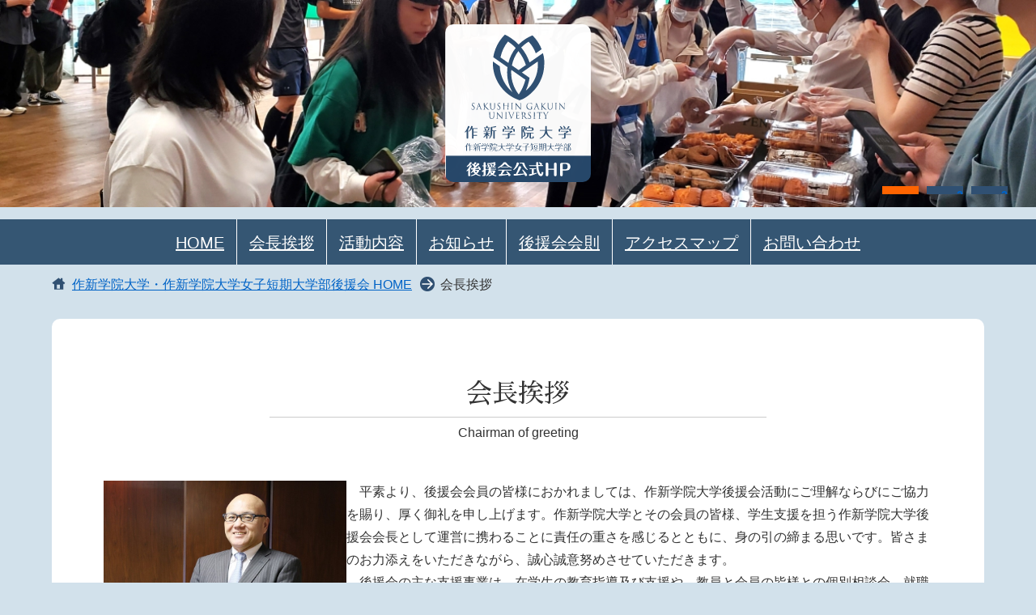

--- FILE ---
content_type: text/html; charset=UTF-8
request_url: https://www.sakushin-u-kouenkai.jp/topics/page.php?cts=message
body_size: 4554
content:
<!doctype html>
<html>
<head>
<!-- Global site tag (gtag.js) - Google Analytics -->
<script async src="https://www.googletagmanager.com/gtag/js?id=G-M6PRFHXGRJ"></script>
<script>
  window.dataLayer = window.dataLayer || [];
  function gtag(){dataLayer.push(arguments);}
  gtag('js', new Date());

  gtag('config', 'G-M6PRFHXGRJ');
</script>
<meta charset="utf-8">
<title>会長挨拶｜作新学院大学・作新学院大学女子短期大学部後援会公式サイト</title>
<meta name="description" content="作新学院大学および女子短期大学部後援会会長からのメッセージ(ご挨拶)を掲載いたしました。">
<meta name="keywords" content="会長挨拶,後援会,作新学院大学,作新学院大学女子短期大学部">
<meta name="viewport" content="width=device-width,initial-scale=1,user-scalable=no">
<meta name="format-detection" content="telephone=no">
<link rel="shortcut icon" href="../common/favicon.ico">
<link rel="apple-touch-icon" href="../common/webclip.png">
<!-- ogp -->
<meta property="og:site_name" content="作新学院大学・作新学院大学女子短期大学部後援会公式サイト" />
<meta property="og:title" content="作新学院大学・作新学院大学女子短期大学部後援会公式サイト" />
<meta property="og:type" content="website" />
<meta property="og:url" content="https://www.sakushin-u-kouenkai.jp/" />
<meta property="og:image" content="../common/ogp.png">
<!-- common css -->
<link rel="stylesheet" href="../common/css/common.css">
<!-- each pages -->
<link rel="stylesheet" href="../common/js/bxslider/jquery.bxslider.css">
<link rel="stylesheet" href="../common/js/fancybox/jquery.fancybox.css">
<link rel="stylesheet" href="../common/css/topics.css">
<!-- common js -->
<script type="text/javascript" src="../common/js/jquery-1.7.2.min.js"></script>
<script type="text/javascript" src="../common/js/common.js"></script>
<script type="text/javascript" src="../common/js/bxslider/jquery.bxslider.min.js"></script>
<script type="text/javascript" src="../common/js/fancybox/jquery.fancybox.pack.js"></script>
<script>
$(function() {
	var defaultOpt = {
		mode: 'fade',
		auto: true,
		controls: false
	};
	var slider = $('#slider').bxSlider(defaultOpt);
	if( slider.getSlideCount() < 2 ) {
		defaultOpt['infiniteLoop'] = false;
	};
	slider.reloadSlider();
});
$(function(){
	$('div#gallery ul.pickup li a').fancybox({
		'width': '75%',
		'height': '75%',
		'autoScale' : false,
		'transitionIn': 'none',
		'transitionOut': 'none',
	});
});
</script>
<!--[if lt IE 9]>
<script src="common/js/html5shiv-printshiv.js"></script>
<script src="common/js/css3-mediaqueries.js"></script>
<![endif]-->
</head>


<body id="greeting" class="pages"
>

<header>
<button id="btn_menu"><span></span></button>
<div id="header">
<div id="slideshow">
<ul id="slider">
<li>
<span style="background-image:url(/common/sysfile/topics/2000x800/ID00000094img2.jpg?1729483455);"></span>
</li>
<li>
<span style="background-image:url(/common/sysfile/topics/2000x800/ID00000073img2.png?1662015185);"></span>
</li>
<li>
<span style="background-image:url(/common/sysfile/topics/2000x800/ID00000096img2.jpg?1662015186);"></span>
</li>
</ul><!--/#slider-->
</div><!--/#slideshow-->
<nav>
<div id="global_navi">
<ul id="gnavi">
<li><a href="/">HOME</a></li>
<li><a href="/topics/page.php?cts=message">会長挨拶</a></li>
<li><a href="/topics/page.php?cts=activity">活動内容</a></li>
<li><a href="#">お知らせ</a>
<ul>
<li><a href="/topics/index.php">お知らせ全て</a></li>
<li><a href="/topics/index.php?c=1">お知らせ</a></li>
<li><a href="/topics/index.php?c=2">活動報告</a></li>
<li><a href="/topics/index.php?c=3">後援会報</a></li>
</ul>
</li>
<li><a href="#">後援会会則</a>
<ul>
<li><a href="/topics/page.php?cts=regulation-u">作新学院大学後援会会則</a></li>
<li><a href="/topics/page.php?cts=regulation-j">作新学院大学女子短期大学部後援会会則</a></li>
</ul>
</li>
<li><a href="/topics/page.php?cts=access">アクセスマップ</a></li>
<li><a href="/inquiry/">お問い合わせ</a></li>
</ul><!--/#gnavi-->
</div><!--/#global_navi-->
</nav>
<p id="pagetop"><a href="#header"></a></p>
</div><!--/#header-->
</header>

<ul id="pagenavi" class="dib">
<li><a href="/">作新学院大学・作新学院大学女子短期大学部後援会 HOME</a></li>
<li>会長挨拶</li>
</ul><!--/#pagenavi-->


<section>
<div id="contents">
<h1 id="cttl"><strong>会長挨拶</strong>Chairman of greeting</h1>
<ul id="topics_lnavi" class="dib">
<li><a href="./">全て</a></li>
<li><a href="./?c=1">お知らせ</a></li>
<li><a href="./?c=2">活動報告</a></li>
<li><a href="./?c=3">後援会報</a></li>
</ul><!--/#topics_lnavi-->
<h2 id="pttl" class="topics"><strong>会長挨拶</strong></h2>
<div id="topics_text">
<p><img alt="" src="/common/sysfile/finder/files/%E4%BC%9A%E9%95%B7%E5%86%99%E7%9C%9F%E3%80%80thumbnail_2024_Mr.%20Sugawara_5D5A8835%281%29.jpg" style="float:left; height:500px; width:300px" />　平素より、後援会会員の皆様におかれましては、作新学院大学後援会活動にご理解ならびにご協力を賜り、厚く御礼を申し上げます。作新学院大学とその会員の皆様、学生支援を担う作新学院大学後援会会長として運営に携わることに責任の重さを感じるとともに、身の引の締まる思いです。皆さまのお力添えをいただきながら、誠心誠意努めさせていただきます。</p>

<p>　後援会の主な支援事業は、在学生の教育指導及び支援や、教員と会員の皆様との個別相談会、就職活動支援、「文武両道」に基づく強化部支援その他数々の事業がございます。コロナ禍では実施できなかった、茨城支部会や東北支部会の再開も検討しております。</p>

<p>今、この不確実な時代こそ、挑戦できる学生を育てる支援をすることが後援会の重大な役割です。大学時代に獲得すべき重要な要素は、自身が主体的に学んでいく力です。学生の皆さんが意欲をもって学び、考える力を養い、自らの可能性に迷うことなく挑戦していけるよう、質の高い教育を持続的に提供していくという大学の使命に協同し、学生生活で学び経験したすべてのことが、学生の皆さんの中に芽吹き、成長することを願っています。そしてやがて未来の日本の社会を担い、世界の大きな舞台で活躍する日が必ずくることでしょう。</p>

<p>後援会は会員の皆様、そして学生の皆さんの声を大学に届け、学生がより素晴らしい大学生活を送れるよう尽力して参りますので、益々のご協力とご支援を賜りますようよろしくお願い申し上げます。</p>

<p>&nbsp;</p>

<p>作新学院大学後援会<br />
会長 菅原 一浩</p>

<p style="text-align:right">&nbsp;</p>

<p style="text-align:right">&nbsp;</p>

<p style="text-align:right">&nbsp;</p>

<p style="text-align:right">&nbsp;</p>

<p style="text-align:right">&nbsp;</p>

<p style="text-align:right">&nbsp;</p>

<p style="text-align:right">&nbsp;</p>

<p style="text-align:right">&nbsp;</p>

<p style="text-align:right">&nbsp;</p>

<p style="text-align:right">&nbsp;</p>

<p style="text-align:right">&nbsp;</p>

<p><img alt="" src="/common/sysfile/finder/files/R7.7.29_01-1.jpg" style="float:right; height:400px; width:300px" /><span style="font-size:20px">「学生の&ldquo;純粋な気持ち・夢&rdquo;が実現できるよう支援していきましょう♪」</span></p>

<p>　　<span style="font-size:18px">作新学院大学女子短期大学部後援会　会長　大木　聡</span></p>

<p>　</p>

<p>　日本の少子高齢化は1970年代に始まったと言われ、既に半世紀以上が経過し、その間「出生率の低下・高齢化率の増加」の一途をたどっています。「作新学院大学女子短期大学部（作短）」は、これに先立つ1967年（昭和42年）に開学され、本学で幼児教育の大切さを学んだ卒業生は、栃木県内はもとより、日本各地の幼稚園・保育園をはじめとした様々な施設や機関で活躍しています。</p>

<p>　本学では、多様な知識や技術はもちろん、豊かな感性や人間性を兼ね備えた保育者の養成を目指しています。幼稚園教諭や保育士は、単に子供の世話をするだけではなく、子供たちの成長を支え、未来を育む非常に重要な仕事ではないでしょうか。昔から「子供は宝」と言われますが、&ldquo;宝である子供&rdquo;を育てていくためには、家庭だけではなく、安心して見守ってもらえる施設や保育者の存在が必須です。</p>

<p>　当たり前ですが、誰しもがはじめは赤ちゃんであり子供です。「幼稚園・保育園」における先生方の存在は、子供たちの人生の土台を築き、ひいては社会全体に大きな影響を与えているといっても過言ではないかもしれません。事実、我が家の長女は幼稚園児のときに担任教諭への憧れから保育者を目指し、本学を卒業後、地元で保育士をしています。（妻も保育士ですが私は違います。）</p>

<p>　本後援会は短大の開学に併せて発足し、「短大の教育研究事業等を支援すること」を目的とし、「会員と短大の相互理解の推進」「学生生活充実の支援」「短大の環境改善支援」「学生の厚生支援」などを行っています。『幼稚園の先生になりたい』『保育士になりたい』といった、</p>

<p><a name="_Hlk206427250">学生たちの&ldquo;純粋な気持ち・夢&rdquo;が実現できるよう、より一層、教職員のみなさま・会員のみなさまと連絡を密にし、相互の理解と協力を高めていきたいと存じます。</a></p>

<p>　引き続き、&ldquo;作短&rdquo;並びに本後援会の活動に御理解と御協力を賜りますよう、よろしくお願い申し上げます。</p>

</div><!--/#topics_text-->
</div><!--/#contents-->
</section>

<footer>
<div id="footer">
<p id="footer_logo"><a href="/"></a></p>
<p>〒321-3295 栃木県宇都宮市竹下町908<br>
作新学院大学・作新学院大学女子短期大学部後援会事務局 総務課<br>
TEL.028-667-7111(代)</p>
<p id="copyright"><small>Copyright 2011 (C) Sakushin Gakuin University, All Right reserved.</small></p>
</div><!--/#footer-->
</footer>

</body>
</html>


--- FILE ---
content_type: text/css
request_url: https://www.sakushin-u-kouenkai.jp/common/css/common.css
body_size: 5124
content:
@charset "utf-8";

@import url(https://fonts.googleapis.com/earlyaccess/sawarabimincho.css);

/* reset style
------------------------------------------------ */

*{
  -webkit-box-sizing: border-box;
  -moz-box-sizing: border-box;
  -ms-box-sizing: border-box;
  -o-box-sizing: border-box;
  box-sizing: border-box;
}
html, body, div, span, object, iframe,
h1, h2, h3, h4, h5, h6, p, blockquote, pre,
abbr, address, cite, code,
del, dfn, em, img, ins, kbd, q, samp,
small, strong, sub, sup, var,
b, i,
dl, dt, dd, ol, ul, li,
fieldset, form, label, legend,
table, caption, tbody, tfoot, thead, tr, th, td,
article, aside, dialog, figure, footer, header,
hgroup, menu, nav, section,
time, mark, audio, video {
	margin:0;
	padding:0;
	border:0;
	outline:0;
	font-size:100%;
	vertical-align:baseline;
	background:transparent;
}
body {
	line-height:1;
}

article, aside, dialog, figure, footer, header,
hgroup, nav, section {
	display:block;
}

h1,h2,h3,h4,h5,h6,p {
	font-weight:normal;
	font-size: 100%;
	text-align:left;
}

ol,ul,li,nav ul {
	list-style:none;
}

ul,li,img{
	margin:0;
	padding:0;
	list-style:none;
	vertical-align:bottom;
	line-height:1.6;
	text-align:left;
}

caption,th {
	text-align:left;
}
address,caption,cite,code,dfn,em,strong,th,var {
	font-style:normal;
	font-weight:normal;
}

blockquote, q {
	quotes:none;
}

blockquote:before, blockquote:after,
q:before, q:after {
	content:'';
	content:none;
}

a {
	text-decoration:none;
	outline:0;
/* Hides from IE-mac \*/
	overflow:hidden;
/* End hide from IE-mac */
}

ins {
	background-color:#ff9;
	color:#000;
	text-decoration:none;
}

mark {
	background-color:#ff9;
	color:#000;
	font-style:italic;
	font-weight:bold;
}

del {
	text-decoration: line-through;
}

abbr[title], dfn[title] {
	border-bottom:1px dotted #000;
	cursor:help;
}

img,td,th {
	border:0;
}

table {
	border-collapse:collapse;
	border-spacing:0;
}

td,th{
	text-align: left;
	vertical-align: top;
}

hr {
    display:block;
    height:1px;
    border:0;
    border-top:1px solid #cccccc;
    margin:1em 0;
    padding:0;
}

input, select {
	vertical-align:middle;
}


.clearfix:after,
p.text:after{
	content: ".";  
	display: block;  
	visibility: hidden;  
	height: 0.1px;  
	font-size: 0.1em;  
	line-height: 0;  
	clear: both;  
}
.clearfix,
p.text{display: inline-block;}
/* Hides from IE-mac \*/
* html .clearfix { height: 1%;}
* html p.text { height: 1%;}
.clearfix,
p.text{display: block;}
/* End hide from IE-mac */




/* common
------------------------------------------------ */


body {
	margin:0;
	padding:0;
	font-size:16px;
	font-family:"Osaka","メイリオ","ＭＳ Ｐゴシック",Verdana,Arial,sans-serif;
	line-height:1.8;
	color:#323232;
	vertical-align:top;
	background-color:#d2e1eb;
	-webkit-text-size-adjust:100%;
}

a:link   {color:#0063c6;text-decoration:underline;}
a:visited{color:#0063c6;text-decoration:none;}
a:hover  {color:#ff6400;text-decoration:none;}
a:active {color:#0063c6;text-decoration:none;}

a{
	transition:all 0.3s linear;
}
a:hover img{
    opacity:0.50;
    filter: alpha(opacity=50);
}
img{max-width:100%;height:auto;}

@media screen and (max-width:680px){
	body{
		font-size:14px;
	}
}
/* margin */
.mt0  {margin-top:0px!important;}
.mt5  {margin-top:5px!important;}
.mt10 {margin-top:10px!important;}
.mt15 {margin-top:15px!important;}
.mt20 {margin-top:20px!important;}
.mt25 {margin-top:25px!important;}
.mt30 {margin-top:30px!important;}
.mt40 {margin-top:40px!important;}
.mt50 {margin-top:50px!important;}
.mt60 {margin-top:60px!important;}
.mt90 {margin-top:90px!important;}
.mt120 {margin-top:120px!important;}
.mt150 {margin-top:150px!important;}

.mb0  {margin-bottom:0px!important;}
.mb5  {margin-bottom:5px!important;}
.mb10 {margin-bottom:10px!important;}
.mb15 {margin-bottom:15px!important;}
.mb20 {margin-bottom:20px!important;}
.mb25 {margin-bottom:25px!important;}
.mb30 {margin-bottom:30px!important;}
.mb40 {margin-bottom:40px!important;}
.mb50 {margin-bottom:50px!important;}
.mb60 {margin-bottom:60px!important;}
.mb90 {margin-bottom:90px!important;}
.mb120 {margin-bottom:120px!important;}
.mb150 {margin-bottom:150!important;}

.mr0  {margin-right:0px!important;}
.mr5  {margin-right:5px!important;}
.mr10 {margin-right:10px!important;}
.mr15 {margin-right:15px!important;}
.mr20 {margin-right:20px!important;}
.mr25 {margin-right:25px!important;}
.mr30 {margin-right:30px!important;}
.mr60 {margin-right:60px!important;}
.mr90 {margin-right:90px!important;}
.mr120 {margin-right:120px!important;}
.mr150 {margin-right:150px!important;}

.ml0  {margin-left:0px!important;}
.ml5  {margin-left:5px!important;}
.ml10 {margin-left:10px!important;}
.ml15 {margin-left:15px!important;}
.ml20 {margin-left:20px!important;}
.ml25 {margin-left:25px!important;}
.ml30 {margin-left:30px!important;}
.ml60 {margin-left:60px!important;}
.ml90 {margin-left:90px!important;}
.ml120 {margin-left:120px!important;}
.ml150 {margin-left:150px!important;}

/* padding */
.pt0  {padding-top:0px!important;}
.pt5  {padding-top:5px!important;}
.pt10 {padding-top:10px!important;}
.pt15 {padding-top:15px!important;}
.pt20 {padding-top:20px!important;}
.pt25 {padding-top:25px!important;}
.pt30 {padding-top:30px!important;}

.pb0  {padding-bottom:0px!important;}
.pb5  {padding-bottom:5px!important;}
.pb10 {padding-bottom:10px!important;}
.pb15 {padding-bottom:15px!important;}
.pb20 {padding-bottom:20px!important;}
.pb25 {padding-bottom:25px!important;}
.pb30 {padding-bottom:30px!important;}

.pr0  {padding-right:0px!important;}
.pr5  {padding-right:5px!important;}
.pr10 {padding-right:10px!important;}
.pr15 {padding-right:15px!important;}
.pr20 {padding-right:20px!important;}
.pr25 {padding-right:25px!important;}
.pr30 {padding-right:30px!important;}

.pl0  {padding-left:0px!important;}
.pl5  {padding-left:5px!important;}
.pl10 {padding-left:10px!important;}
.pl15 {padding-left:15px!important;}
.pl20 {padding-left:20px!important;}
.pl25 {padding-left:25px!important;}
.pl30 {padding-left:30px!important;}

.tL{text-align:left!important;}
.tR{text-align:right!important;}
.tC{text-align:center!important;}

.fR{float:right!important;}
.fL{float:left!important;}

.clear{clear:both!important;}

.dib{
	letter-spacing:-0.4em;
}
.dib *{
	letter-spacing:normal;
}
.dib li,
.dib dt,
.dib dd{
	display:inline-block;
	vertical-align:top;
	zoom:0;
}

p.note{
	font-size:12px;
}


/* header
------------------------------------------------ */
div#header{
	position:relative;
}
div#header.transform{
	margin-bottom:100px;
}
div#slideshow{
	margin:0 auto 15px;
}
div#slideshow:after{
	width:14%;
	height:0;
	content:"";
	position:absolute;
	top:30px;
	left:43%;
	display:block;
	margin:0 auto;
	padding:15.27% 0 0 0;
	border-radius:10px;
	-webkit-border-radius:10px;
	-moz-border-radius:10px;
	-ms-border-radius:10px;
	background:url(../img/logo.svg) no-repeat center center;
	background-color:rgba(255,255,255,0.85);
	background-size:100% auto;
	overflow:hidden;
}

div#slideshow ul{
	position: relative;
	min-width:1024px;
	margin: 0;
	z-index:1;
}
div#slideshow ul#slider li a,
div#slideshow ul#slider li span{
	width:100%;
	display:block;
	padding:20% 0 0 0;
	background-repeat:no-repeat;
	background-position:center center;
	background-size:cover;
}
div#slideshow div.bx-wrapper div.bx-pager {
	padding-right:30px;
	text-align: right;
}
div#header p#pagetop{
	width:10vw;
	max-width:85px;
	height:10vw;
	max-height:85px;
	position:fixed;
	right:30px;
	bottom:30px;
	text-align:center;
	opacity:0;
	transition:all 0.3s linear;
	z-index:999999999;
}
div#header p#pagetop.transform{
	opacity:100;
}
div#header p#pagetop.rearch_footer{
	bottom:60px;
}
div#header p#pagetop a{
	width:100%;
	display:block;
	padding-top:100%;
	background:url(../img/pagetop.png) no-repeat center center;
	background-size: 100% auto;
}
@media screen and (min-width:1500px){
	div#slideshow:after{
		width:220px;
		height:240px;
		top:calc(50% - 155px);
		left:calc(50% - 110px);
		padding-top:0;
	}
}
@media screen and (max-width:800px){
	div#slideshow:after{
		width:45%;
		top:12.5%;
		left:30px;
		padding:15% 0 0 0;
		background:url(../img/logo_sp.svg) no-repeat center center;
		background-size: 100% auto;
	}
	div#header p#pagetop.rearch_footer{
		bottom:50px;
	}
}
@media screen and (max-width:540px){
	div#header p#pagetop{
		width:45px;
		height:45px;
		right:15px;
		bottom:15px;
	}
	div#header p#pagetop.rearch_footer{
		bottom:75px;
	}
}
@media screen and (max-width:350px){
	div#header p#pagetop.rearch_footer{
		right:10px;
		bottom:100px;
	}
}



button#btn_menu {
	display:none;
	opacity: 0;
	z-index: 9999;
}
@media screen and (max-width: 760px){
	button#btn_menu {
		width: 90px;
		height: 90px;
		position: fixed;
		top: 0;
		right: 0;
		display: block;
		text-align: center;
		border: none;
		transition: all 0.3s linear;
		background: #003366;
		opacity: 1.0;
		transition: all 0.3s linear;
		z-index: 999;
		overflow: hidden;
	}
}
@media screen and (max-width: 960px){
	button#btn_menu {
		width: 90px;
		height: 90px;
		position: fixed;
		top: 0;
		right: 0;
		display: block;
		text-align: center;
		border:none;
		transition: all 0.3s linear;
		background:#003366;
		opacity: 1.0;
		transition: all 0.3s linear;
		overflow:hidden;
		z-index:99999;
	}
	button#btn_menu:hover {
		background-color:#ff6400;
	}
	button#btn_menu.close {
		background-image:none;
		background-blend-mode:lighten;
	}
	button#btn_menu:before,
	button#btn_menu:after{
		width:32px;
		height:5px;
		content:"";
		position:absolute;
		top:27.5px;
		left:29px;
		display:block;
		background-color:#fff;
		transition:all 0.3s ease-out;
		z-index:10;
	}
	button#btn_menu:after{
		top:auto;
		bottom:27.5px;
	}
	button#btn_menu.close:before,
	button#btn_menu.close:after{
		top:42.5px;
		bottom:auto;
		transition:all 0.3s ease-out;
	}
	button#btn_menu.close:before{
		transform:rotate(-225deg)
	}
	button#btn_menu.close:after{
		top:auto;
		bottom:42.5px;
		transform:rotate(225deg);
	}
	button#btn_menu span{
		width:32px;
		height:5px;
		display:block;
		position:absolute;
		top:50%;
		left:50%;
		margin:-2.5px 0 0 -16px;
		background-color:#fff;
		transition:all 0.3s ease-out;
	}
	button#btn_menu.close span{
		width:0;
		margin:-0.5vw 0 0 0;
		opacity:0;
	}
}
@media screen and (max-width:540px){
	button#btn_menu {
		width: calc(20vw - 3px);
		height: calc(20vw - 3px);
	}
	button#btn_menu:before,
	button#btn_menu:after{
		width:10vw;
		height:1vw;
		top:5vw;
		left:calc(5vw - 1.5px);
	}
	button#btn_menu:after{
		top:auto;
		bottom:5vw;
	}
	button#btn_menu.close:before,
	button#btn_menu.close:after{
		top:calc(9.5vw - 1.5px);
	}
	button#btn_menu span{
		width:10vw;
		height:1vw;
		margin:-0.5vw 0 0 -5vw;
	}
}

/* globalnavi
------------------------------------------------ */
ul#gnavi{
	width: 100%;
	clear: both;
	margin:0 auto 10px;
	padding: 0;
	text-align:center;
	letter-spacing: -0.4em;
	background-color:rgba(0,40,75,0.75);
}
ul#gnavi li{
	position: relative;
	display: inline-block;
	font-size:20px;
	text-align:center;
	letter-spacing: normal;
}
ul#gnavi li a{
	display: block;
	padding:13px 15px 11px;
	color: #fff;
	border-right:1px #fff solid;
	transition:all 0.3s linear;
}
ul#gnavi li:last-child a{
	border: none;
}
ul#gnavi li a:hover{color:#1b3c5f;background:#fff;}
ul#gnavi li ul{
	display: none;
	width:18em;
	position: absolute;
	top:calc(1.8em + 20px);
	left: 50%;
	margin-left: -9em;
	border-bottom:none;
	z-index: 1000;
}
ul#gnavi li ul li{
	display:block;
	font-size:16px;
}
ul#gnavi li ul li a{
	padding:14px 15px 11px;
	color: #0063c6;
	background-color:rgba(255,255,255,0.9);
	border-bottom:1px #ccc solid;
}
ul#gnavi li ul li a:hover{
	color:white;
	border-bottom:1px #ff6400 solid;
	background:#ff6400;
}

/* transform */
div#header.transform ul#gnavi{
	position:fixed;
	top:0;
	margin-bottom:0;
	z-index: 99999;
}

@media screen and (max-width: 960px) {
	div#global_navi{
		display:none;
		width:240px;
		position:fixed;
		top:0;
		right:0;
		margin:0;
		padding:0;
		background-color:rgba(245,245,240,0.9);
		z-index:9998;
	}
	ul#gnavi {
		width:100%;
		height:100vh;
		display:block;
		padding:120px 0 0 0;
		overflow-x:auto;
	}
	ul#gnavi li {
		display:block;
		width:100%;
		padding:0;
	}
	ul#gnavi li a {
		height:inherit;
		margin:0;
		padding:13px 0 12px;
		font-size:16px;
		text-align:center;
		text-indent:0;
		-moz-border-radius:0;
		-webkit-border-radius:0;
		border-radius:0;
		background-color:transparent;
		box-shadow:none;
	}
	ul#gnavi li a:hover,
	ul#gnavi li a ul li a:hover {
		margin:0!important;
		color:#fff!important;
		background:#ff6400;
	}
	ul#gnavi li a:before,
	ul#gnavi li a:after {
		display:none;
	}
	ul#gnavi li ul {
		width:100%;
		height:auto;
		display:none;
		position:static;
		margin:0;
		padding:0;
		border:none;
		-moz-border-radius:0;
		-webkit-border-radius:0;
		border-radius:0;
		background:none
	}
	ul#gnavi li ul li a {
		text-align:center;
		border-bottom: 1px #ccc solid !important;
		background-color: rgba(245,245,240,1.0);
	}
	ul#gnavi li ul li a:hover {
		background:#ff6400;
	}
	div#header.transform ul#gnavi{
		position:relative;
	}
}


/* pagenavi
------------------------------------------------ */
ul#pagenavi{
	width:90%;
	margin:0 auto 30px;
}
ul#pagenavi li{
	min-height:18px;
	margin:0 10px 0 0;
	padding: 2px 0 0 25px;
	background: url(../img/arrow01.png) no-repeat 0 center;
}
ul#pagenavi li:first-child{
	background: url(../img/home.png) no-repeat 0 center;
}

@media screen and (max-width:540px){
	ul#pagenavi{
		display:none;
	}
}

/* contents
------------------------------------------------ */
div#contents{
	width:90%;
	margin:0 auto 90px;
	padding:5%;
	border-radius:10px;
	-webkit-border-radius:10px;
	-moz-border-radius:10px;
	-ms-border-radius:10px;
	background-color:#fff;
	overflow:hidden;
}
@media screen and (max-width:540px){
	div#contents {
		margin: 0 auto 95px;
	}
}
@media screen and (max-width:440px){
	div#contents {
		margin: 0 auto 100px;
	}
}
@media screen and (max-width:400px){
	div#contents {
		margin: 0 auto 105px;
	}
}
@media screen and (max-width:370px){
	div#contents {
		margin: 0 auto 110px;
	}
}
@media screen and (max-width:340px){
	div#contents {
		margin: 0 auto 115px;
	}
}
a.link{
	min-height:18px;
	padding: 2px 0 0 25px;
	background: url(../img/arrow01.png) no-repeat 0 center;
}



/* pagetitle
------------------------------------------------ */
h1#cttl{
	margin:0 auto 45px;
	text-align:center;
}
h1#cttl strong,
h2.ttl strong{
	width:60%;
	display:block;
	margin:0 auto 5px;
	padding:0;
	font-family: 'Sawarabi Mincho';
	font-size:32px;
	text-align:center;
	border-bottom:1px #ccc solid;
}
h2.ttl{
	clear:both;
	margin-bottom:30px;
}

@media screen and (max-width:960px){
	h1#cttl strong,
	h2.ttl strong {
		width: 100%;
	}
}
@media screen and (max-width:540px){
	h1#cttl {
		margin: 0 auto 30px;
	}
	h1#cttl strong,
	h2.ttl strong {
	  font-size: 28px;
	}
}
@media screen and (max-width:350px){
	h1#cttl strong,
	h2.ttl strong {
	  font-size: 24px;
	}
}

/* topicpath
------------------------------------------------ */


/* footer
------------------------------------------------ */

div#footer p{
	margin:0 auto 30px;
	padding:0 15px;
	text-align:center;
}

div#footer p#footer_logo{
	width:140px;
	padding:0;
}
div#footer p#footer_logo a{
	width:100%;
	display:block;
	padding-top:150%;
	background:url(../img/f_logo.png) no-repeat center center;
}
div#footer p#copyright{
	margin-bottom:0;
	padding:10px 15px 8px;
	color:#fff;
	background-color:#305072;
}



/* topics_list,activity_report_list
------------------------------------------------ */
div#concept,
div#topics_list,
div#activity_report_list{
	max-width: 1280px;
	margin:0 auto 60px;
	overflow:hidden;
	background-color:#fff;
}
div#concept h1.ttl,
div#topics_list h1.ttl,
div#activity_report_list h1.ttl{
	width:8em;
	float:left;
	margin:0 30px 15px 0;
	font-family: 'Sawarabi Mincho';
	font-size:32px;
}
div#topics_list a.link,
div#activity_report_list a.link{
	float:left;
	margin-top:20px;
}
ul.pickup{
	clear:both;
}
ul.pickup li{
	width:22%;
	margin:0 4% 30px 0;
}
ul.pickup li:nth-child(4n){
	margin-right:0;
}
ul.pickup li a,
ul.pickup li span.text{
	width:100%;
	display:block;
	margin:0 auto;
}
ul.pickup li a span,
ul.pickup li span.text span{
	width:100%;
	position:relative;
	display:block;
	margin:0 auto 10px;
	padding:75% 0 0 0;
	border-radius:6px;
	-webkit-border-radius:6px;
	-moz-border-radius:6px;
	-ms-border-radius:6px;
	background-repeat:no-repeat;
	background-position:center center;
	background-size:100% auto;
	transition:all 0.3s linear;
}
ul.pickup li a:hover span,
ul.pickup li span.text:hover span{
	background-size:115% auto;
	transition:all 0.3s linear;
}
ul.list{
	clear: both;
	padding:0 0 15px;
	letter-spacing:-0.4em;
	border-bottom:1px #ccc solid;
	overflow: hidden;
}
ul.list li{
	position:relative;
	padding:15px 0;
	border-top:1px #ccc solid;
}
ul.list li span.date,
ul.list li a,
ul.list li span.text{
	width:12em;
	display:inline-block;
	margin:0;
	vertical-align:top;
	letter-spacing:normal;
}
ul.list li a,
ul.list li span.text{
	width:calc(100% - 12em);
	padding:0;
}
span.date{
	min-height:18px;
	padding: 2px 0 0 25px;
	background: url(../img/arrow01.png) no-repeat 0 center;
}
span.new,
ul.pickup li a span.new{
	width: auto;
	display: inline-block;
	margin: 0;
	padding:0 5px 0 0;
	color:red;
	font-weight:bold;
	letter-spacing:normal;
	border-radius: 0;
	-webkit-border-radius: 0;
	-moz-border-radius: 0;
	-ms-border-radius: 0;
}
ul.pickup li a span.new:before{
	display:none!important;
}

@media screen and (max-width:680px){
	ul.pickup li{
		width:30%;
		margin:0 5% 15px 0;
		font-size:14px;
	}
	ul.pickup li:nth-child(3n){
		margin-right:0;
	}
	ul.pickup li:nth-child(4n){
		display:none;
	}
	ul.list li span.date, ul.list li a,
	ul.list li span.text {
		width: 10em;
		font-size:14px;
	}
	ul.list li a,
	ul.list li span.text {
		width: calc(100% - 10em);
		font-size:14px;
	}
	ul.pickup li a span,
	ul.pickup li span.text span{
		margin:0 auto 5px;
	}
}
@media screen and (max-width:540px){
	div#concept h1.ttl,
	div#topics_list h1.ttl,
	div#activity_report_list h1.ttl {
		width: auto;
		float: none;
		margin: 0 0 -10px;
	}
	div#topics_list a.link,
	div#activity_report_list a.link {
		display:block;
		float: none;
		margin: 0 0 30px;
	}
	ul.pickup li{
		width:47.5%;
		margin:0 5% 30px 0;
		font-size:14px;
	}
	ul.pickup li:nth-child(3n){
		margin-right:5%;
	}
	ul.pickup li:nth-child(2n),
	ul.pickup li:nth-child(4n){
		margin-right:0;
	}
	ul.pickup li:nth-child(4n){
		display:inline-block;
	}
	ul.list {
		padding: 0;
	}
	ul.list li span.date,
	ul.list li a,
	ul.list li span.text{
		width:100%;
		display:block;
		margin:0 0 15px;
	}
	ul.list li span.text{
		margin:0;
	}
	span.date {
		font-size:12px;
	}
}
@media screen and (max-width:350px){
	div#topics_list h1.ttl,
	div#activity_report_list h1.ttl {
		font-size: 28px;
	}
}

/* second
------------------------------------------------ */
body.pages ul#topics_lnavi,
body.pages h2#pttl{
	display:none;
}
/* outline */
p#outline{
	text-align:center;
}
p#outline strong{
	color:red;
	font-weight:bold;
}

/* slide_show */
@media screen and (max-width:1300px){
	div.bx-wrapper div.bx-pager.bx-default-pager a {
		width: 45px;
	}
}
@media screen and (max-width:960px){
	div.bx-wrapper div.bx-pager.bx-default-pager a {
		width: 30px;
	}
}
@media screen and (max-width:760px){
	div.bx-wrapper div.bx-pager.bx-default-pager a {
		display:none;
	}
}


--- FILE ---
content_type: text/css
request_url: https://www.sakushin-u-kouenkai.jp/common/css/topics.css
body_size: 1359
content:
@charset "utf-8";




/* topics_lnavi
------------------------------------------------ */
ul#topics_lnavi{
	margin:0 auto 60px;
}
ul#topics_lnavi li{
	width:calc(25% - 1.3px);
	margin-right:1px;
}
ul#topics_lnavi li:nth-child(4){
	margin-right:0;
}
ul#topics_lnavi li a{
	width:100%;
	display:block;
	padding:10px 10px 6px;
	color:#fff;
	font-size:20px;
	text-align:center;
	background-color:#0064c8;
	transition:all 0.3s linear;
}
body.c1 ul#topics_lnavi li:nth-child(2) a,
body.c2 ul#topics_lnavi li:nth-child(3) a,
body.c3 ul#topics_lnavi li:nth-child(4) a {background-color: #ff6400;}

ul#topics_lnavi li a:hover{
	background-color:#ff6400;
}
@media screen and (max-width:540px){
	ul#topics_lnavi {
		margin: 0 auto 30px;
	}
	ul#topics_lnavi li {
		width: calc(50% - 0.5px);
		margin-bottom:1px;
	}
	ul#topics_lnavi li a{
		font-size:16px;
	}
	ul#topics_lnavi li:nth-child(4){
		margin-right:1px;
	}
	ul#topics_lnavi li:nth-child(2n){
		margin-right:0;
	}
}


/* topics_list
------------------------------------------------ */
div#topics_list{
	margin-bottom:0;
}
h2#pttl:before,
div#topics_list ul.pickup li span:before,
div#topics_list ul.list li:before{
	width:8em;
	position:absolute;
	top:15px;
	left:10em;
	display:block;
	padding:2px 0 0;
	color:#fff;
	text-align:center;
	letter-spacing:normal;
	border-radius:10px;
	-webkit-border-radius:10px;
	-moz-border-radius:10px;
	-ms-border-radius:10px;
}
div#topics_list ul.pickup li span:before{
	top:auto;
	left:0;
	bottom:0;
	border-radius:0 10px 0 0;
	-webkit-border-radius:0 10px 0 0;
	-moz-border-radius:0 10px 0 0;
	-ms-border-radius:0 10px 0 0;
}

div#topics_list ul.pickup li span.date:before,
div#topics_list ul.list li span.date:before{
	position:static;
	display:none;
}
ul.list li span.date{
	width: 20em;
}
ul.list li a,
ul.list li span.text {
  width: calc(100% - 20em);
}
@media screen and (max-width:960px){
	ul.list li span.date {
		width: calc(100% - 25px);
		margin-bottom:15px;
	}
	ul.list li a,
	ul.list li span.text {
		width: 100%;
	}
}
@media screen and (max-width:540px){
	h2#pttl::before,
	div#topics_list ul.pickup li span::before,
	div#topics_list ul.list li::before {
		left: auto;
		right:0;
	}
}
@media screen and (max-width:350px){
	h2#pttl::before,
	div#topics_list ul.pickup li span::before,
	div#topics_list ul.list li::before {
		width:7em;
	}
}



/* detail_page
----------------------------------------------------------- */
h2#pttl{
	width:100%;
	position:relative;
	margin:0 auto 30px;
	padding:0 0 0 6em;
	font-size:20px;
}
h2#pttl:before{
	top:2px;
	left:0;
	font-size:14px;
}
div#topics_text{
	margin:0 auto;
	overflow:hidden;
}
div#gallery{
	margin:90px auto 0;
}
div#gallery img{
	display: block;
	margin: 0 auto;
}
@media screen and (max-width:680px){
	h2#pttl {
		padding: calc(1em + 19px) 0 0 0;
	}
	div#gallery {
		margin: 60px auto 0;
	}
}
@media screen and (max-width:350px){
	div#gallery {
		margin: 30px auto 0;
	}
}

/* topics_icon
----------------------------------------------------------- */
h2#pttl.topics:before,
div#topics_list ul.pickup li.topics span:before,
div#topics_list ul.list li.topics:before  {content:"お知らせ";background-color:#9e944e;}
h2#pttl.activity:before,
div#topics_list ul.pickup li.activity span:before,
div#topics_list ul.list li.activity:before{content:"活動報告";background-color:#9f6451;}
h2#pttl.bulletin:before,
div#topics_list ul.pickup li.bulletin span:before,
div#topics_list ul.list li.bulletin:before{content:"後援会報";background-color:#648150;}


/* pager
----------------------------------------------------------- */
ul.pager {
	clear:both;
	margin:0;
	padding:15px 0 0;
	text-align:center;
	border-top:1px solid #c8c8c8;
}
ul.pager li {
    display: inline-block;
	*display:inline;
    margin: 5px 10px 5px 0;
}
ul#pager-num{
    clear: both;
	margin:0;
    padding: 10px 0;
	border:none;
}
ul#pager-num li {
    display: inline-block;
	*display:inline;
    width: 3.5em;
    font-weight: bold;
    line-height: 1.5;
    margin: 2px;
    padding: 0;
    text-align: center;
	-webkit-border-radius:5px;
	-moz-border-radius:5px;
	border-radius:5px;
	zoom:1;
}
ul#pager-num li a {
    display: block;
    *display: inline;
    width: 3.5em;
    border: 1px solid #1b3c5f;
    line-height: 1.5;
    padding: 12px 2px;
    text-align: center;
	-webkit-border-radius:5px;
	-moz-border-radius:5px;
	border-radius:5px;
	zoom:1;
}
ul#pager-num li a:link {
    background: none repeat scroll 0 0;
}
ul#pager-num li a:visited {
    background: none repeat scroll 0 0;
}
ul#pager-num li a:hover {
    color:#ffffff;
    border: 1px solid #ff6400;
    background:#ff6400;
}
ul#pager-num li.prev,
ul#pager-num li.next,
ul#pager-num li.list,
ul#pager-num li.top{
    border: none;
    width: inherit;
	*width:auto;
    background:#1b3c5f;
	zoom:1;
}
ul#pager-num li.prev a,
ul#pager-num li.next a,
ul#pager-num li.list a,
ul#pager-num li.top a {
    width: inherit;
	*width:auto;
	padding:5px 20px 5px 40px;
	color:#ffffff;
    border: 1px solid #1b3c5f;
	zoom:1;
}
ul#pager-num li.prev a:hover,
ul#pager-num li.next a:hover,
ul#pager-num li.list a:hover,
ul#pager-num li.top a:hover {
    color: #ffffff;
}
ul#pager-num li.pageCurrent {
    display: inline-block;
	*display:inline;
    width: 3.5em;
    margin: 2px;
    padding: 12px 2px;
    color: white;
    line-height: 1.5;
    text-align: center;
    border: 1px solid #1b3c5f;
    background:#1b3c5f;
	zoom:1;
}
ul.pager li.list{float:right;}

@media screen and (max-width:540px){
	ul#pager-num li,
	ul#pager-num li.pageCurrent {
		width: 2.5em;
		line-height: 1.0;
	}
	ul#pager-num li.pageCurrent {
		padding: 0.7em 2px;
	}
	ul#pager-num li a {
		width: 2.5em;
		line-height: 1.0;
		padding: 0.7em 2px;
	}
}

--- FILE ---
content_type: image/svg+xml
request_url: https://www.sakushin-u-kouenkai.jp/common/img/logo.svg
body_size: 46594
content:
<?xml version="1.0" encoding="utf-8"?>
<!-- Generator: Adobe Illustrator 21.0.1, SVG Export Plug-In . SVG Version: 6.00 Build 0)  -->
<svg version="1.1" id="レイヤー_1" xmlns="http://www.w3.org/2000/svg" xmlns:xlink="http://www.w3.org/1999/xlink" preserveAspectRatio="none" x="0px"
	 y="0px" viewBox="0 0 220 240" style="enable-background:new 0 0 220 240;" xml:space="preserve">
<style type="text/css">
	.st0{opacity:0.85;}
	.st1{fill:#FFFFFF;}
	.st2{fill:#305072;}
	.st3{opacity:0.85;fill:#002850;}
</style>
<g>
	<g>
		<g>
			<g>
				<g>
					<g class="st0">
						<path class="st1" d="M220,230c0,5.5-4.5,10-10,10H10c-5.5,0-10-4.5-10-10V10C0,4.5,4.5,0,10,0h200c5.5,0,10,4.5,10,10V230z"/>
					</g>
				</g>
			</g>
			<g>
				<g>
					<g>
						<path class="st2" d="M33.6,172.7c0,0.5,0,1.4-1.1,1.4c-1.1,0-1.1-0.9-1.1-1.4v-10.2c-0.5,0.5-2,2.1-2.5,2.1
							c-0.2,0-0.5-0.2-0.5-0.5c0-0.2,0-0.3,0.4-0.6c2.1-2.3,3.3-4.5,4.3-7.6c0.1-0.4,0.4-1.1,1.2-1.1c0.7,0,1.4,0.5,1.4,1.1
							c0,0.8-1.2,2.6-2.1,3.8V172.7z M39.6,159.3h-0.8c-0.9,1.3-3.2,4.1-3.7,4.1c-0.3,0-0.5-0.2-0.5-0.5c0-0.2,0.1-0.3,0.3-0.6
							c0.2-0.3,2-2.5,2.9-6.1c0.2-0.7,0.4-1.4,1.3-1.4c0.6,0,1.4,0.4,1.4,1.2c0,0.6-0.7,1.7-1.1,2.3h7.9c0.2,0,0.6,0,0.6,0.5
							c0,0.4-0.4,0.5-0.6,0.5h-5.5v4.1h5c0.2,0,0.6,0,0.6,0.5c0,0.4-0.4,0.5-0.6,0.5h-5v4.1h5c0.2,0,0.6,0,0.6,0.5
							c0,0.4-0.4,0.5-0.6,0.5h-5v3.2c0,0.5,0,1.4-1.1,1.4c-1.1,0-1.1-0.9-1.1-1.4V159.3z"/>
						<path class="st2" d="M66.5,162.3c0.2,0,0.6,0.1,0.6,0.5s-0.4,0.5-0.6,0.5h-9.1c-0.2,0-0.6-0.1-0.6-0.5c0-0.4,0.4-0.5,0.6-0.5
							H66.5z M61,168.9c-1.5,2.1-3.3,3.5-3.7,3.5c-0.3,0-0.5-0.2-0.5-0.5c0-0.2,0.1-0.3,0.2-0.4c1.1-1,2.5-3,3.1-4.8h-2.5
							c-0.2,0-0.6,0-0.6-0.5c0-0.4,0.4-0.5,0.6-0.5H61v-1c0-1.1,0.9-1.1,1-1.1c0.2,0,1,0,1,1.1v1h3.1c0.2,0,0.6,0.1,0.6,0.5
							c0,0.4-0.4,0.5-0.6,0.5h-2.6c0.5,1,1.3,1.9,2.3,2.9c0.1,0.1,0.2,0.2,0.2,0.4c0,0.3-0.2,0.5-0.5,0.5c-0.4,0-2-1.5-2.6-2v4.6
							c0,1-0.8,1.1-1,1.1c-0.7,0-1-0.4-1-1.1V168.9z M61,157v-1c0-0.3,0-1.3,1.1-1.3c1.1,0,1.1,0.9,1.1,1.3v1h3c0.2,0,0.6,0,0.6,0.5
							c0,0.4-0.4,0.5-0.6,0.5h-8.1c-0.2,0-0.6,0-0.6-0.5s0.4-0.5,0.6-0.5H61z M59,160.4c-0.1-0.3-0.6-1.6-0.6-1.7
							c0-0.2,0.2-0.5,0.5-0.5c0.4,0,2.5,2,2.5,2.8c0,0.6-0.6,1-1.1,1C59.4,162,59.3,161.7,59,160.4z M63.3,162.1
							c-0.2,0-0.5-0.2-0.5-0.5c0-0.1,0.1-0.3,0.2-0.5c0.4-0.6,0.6-1.4,0.8-2c0.1-0.4,0.3-0.9,1-0.9c0.6,0,1.3,0.4,1.3,1
							C66,160.2,63.6,162.1,63.3,162.1z M69.9,164.7c0,3.7-0.8,5.7-2.4,7.7c-0.4,0.5-1.3,1.6-1.6,1.6c-0.3,0-0.5-0.2-0.5-0.5
							c0-0.1,0.1-0.3,0.2-0.4c1.9-2.3,2.2-5.1,2.2-7.8v-7.4c0-1.6,1-1.7,2.2-1.8c1.7-0.1,3.1-0.5,4.4-0.9c0.3-0.1,0.5-0.2,0.6-0.2
							c0.6,0,1,0.5,1,1c0,0.4-0.3,0.6-0.8,0.7c-0.8,0.2-3.1,0.3-4.3,0.3c-0.5,0-0.8,0-0.8,0.8v3.9h5.8c0.2,0,0.6,0.1,0.6,0.5
							c0,0.4-0.4,0.5-0.6,0.5H74v10.3c0,1.2-1,1.2-1.1,1.2c-0.1,0-1.2,0-1.2-1.2v-10.3h-1.8V164.7z"/>
						<path class="st2" d="M93.8,166.5c0-0.5,0-1.4,1.2-1.4c0.4,0,0.6,0.1,0.8,0.2c0.4-0.4,1.7-1.5,1.7-1.8c0-0.2-0.2-0.3-0.4-0.3
							h-7.5c-0.2,0-0.6,0-0.6-0.5c0-0.4,0.4-0.5,0.6-0.5h9.8c0.8,0,1.3,0.3,1.3,0.9c0,0.3-0.1,0.5-0.5,0.8c-0.8,0.6-2.5,1.6-4,2.4
							v0.9h8c0.2,0,0.6,0,0.6,0.5c0,0.4-0.4,0.5-0.6,0.5h-8v3.8c0,1.4-0.8,1.9-2.2,1.9H91c-0.2,0-0.7,0-0.7-0.5s0.5-0.5,0.7-0.5h1.7
							c0.9,0,1.1-0.3,1.1-1.1v-3.6h-7.9c-0.2,0-0.6-0.1-0.6-0.5c0-0.4,0.4-0.5,0.6-0.5h7.9V166.5z M102.2,159.1
							c1.6,0,2.1,0.6,2.1,1.8v1.2c0,0.3,0,1.4-1.1,1.4s-1.1-1-1.1-1.4v-1c0-0.8-0.2-1-1-1H89c-0.8,0-1,0.2-1,1v1
							c0,0.3,0,1.4-1.1,1.4c-1.1,0-1.1-1-1.1-1.4v-1.2c0-1.4,0.7-1.8,2.1-1.8h10.9c-0.2-0.1-0.4-0.3-0.4-0.4c0-0.1,0.7-1.3,0.8-1.6
							s0.6-1.3,0.7-1.6c0.2-0.4,0.7-0.5,0.9-0.5c0.6,0,1.3,0.4,1.3,1.1c0,1-2.7,2.8-3.1,3H102.2z M90,158.9c-0.6,0-0.7-0.2-1.2-1.3
							c-0.3-0.7-0.6-1.2-1.1-1.8c-0.1-0.1-0.1-0.2-0.1-0.3c0-0.3,0.2-0.5,0.5-0.5c0.3,0,3.3,1.8,3.3,2.8
							C91.3,158.4,90.7,158.9,90,158.9z M94.9,158.7c-0.7,0-0.8-0.4-1.1-1.1c-0.2-0.6-0.5-1.2-0.8-1.8c-0.1-0.2-0.3-0.6-0.3-0.7
							c0-0.3,0.3-0.5,0.5-0.5c0.4,0,3,1.9,3,3C96.2,158.3,95.5,158.7,94.9,158.7z"/>
						<path class="st2" d="M116.2,172.8c0,0.4,0,1.4-1,1.4c-1,0-1-1-1-1.4v-15.7c0-1.2,0.5-1.7,1.9-1.7h3.4c1.1,0,1.3,0.7,1.3,1
							c0,0.1,0,0.3-0.2,0.7l-2.4,5.1c0,0.1-0.1,0.1-0.1,0.2c0,0.1,0.1,0.2,0.1,0.2c0.2,0.2,2.2,2.5,2.2,5.3c0,1.3-0.4,2.9-2.3,2.9
							h-1.1c-0.2,0-0.6-0.1-0.6-0.5c0-0.5,0.4-0.5,0.9-0.5c0.4,0,0.5-0.1,0.6-0.1c0.3-0.3,0.5-0.9,0.5-1.8c0-2.1-1.2-4.1-1.8-4.8
							c-0.2-0.3-0.3-0.4-0.3-0.6c0-0.1,0.1-0.3,0.1-0.5l1.7-5.1c0-0.1,0-0.1,0-0.2c0-0.2-0.2-0.3-0.4-0.3H117
							c-0.8,0-0.9,0.2-0.9,0.9V172.8z M125.3,166c0,2.3,0,4.5-1.8,6.2c-1.6,1.4-3.8,2-4.2,2c-0.2,0-0.5-0.2-0.5-0.5
							c0-0.3,0.3-0.4,0.5-0.5c3.3-1.1,3.9-2.5,3.9-7.2H121c-0.2,0-0.6,0-0.6-0.5c0-0.4,0.4-0.5,0.6-0.5h11.3c0.2,0,0.6,0,0.6,0.5
							c0,0.4-0.4,0.5-0.6,0.5h-3.4v6c0,0.7,0.1,0.9,0.9,0.9h0.5c0.7,0,1-0.1,1-1.1c0.1-0.8,0.1-1.3,0.9-1.3c0.5,0,1,0.3,1,0.9
							c0,0.4-0.2,1.3-0.4,1.7c-0.3,0.5-0.6,0.8-1.9,0.8h-2.3c-1.3,0-1.9-0.4-1.9-1.7V166H125.3z M125.3,157.2v-1.3
							c0-1.2,1-1.2,1.1-1.2c0.1,0,1.1,0,1.1,1.1v1.3h3c1.3,0,2.1,0.4,2.1,1.9v1.4c0,0.5,0,1.4-1.1,1.4s-1.1-1-1.1-1.4v-1.4
							c0-0.7-0.1-0.9-0.9-0.9h-6.2c-0.8,0-0.9,0.2-0.9,0.9v1.4c0,0.4,0,1.4-1.1,1.4c-1,0-1-0.9-1-1.4v-1.4c0-1.4,0.8-1.9,2.1-1.9
							H125.3z M123,162.2c-0.2,0-0.6-0.1-0.6-0.5c0-0.4,0.4-0.5,0.6-0.5h7.2c0.2,0,0.6,0,0.6,0.5s-0.4,0.5-0.6,0.5H123z"/>
						<path class="st2" d="M150.4,156.1c0-0.4,0-1.3,1.2-1.3c1.2,0,1.2,0.9,1.2,1.3v4.7h7.9c0.2,0,0.6,0.1,0.6,0.5
							c0,0.4-0.4,0.5-0.6,0.5h-7.8c0.5,4.9,3.3,9,7.9,11.2c0.3,0.1,0.5,0.3,0.5,0.6c0,0.3-0.3,0.5-0.5,0.5c-0.3,0-6.5-2-9.2-8
							c-1.3,2.7-3,4.8-6.1,6.6c-1.3,0.8-2.8,1.4-3.1,1.4c-0.3,0-0.5-0.2-0.5-0.5c0-0.3,0.3-0.4,0.5-0.5c1.5-0.8,7.1-3.6,7.9-11.2
							h-7.7c-0.2,0-0.6-0.1-0.6-0.5s0.4-0.5,0.6-0.5h7.8c0-0.2,0-0.3,0-1V156.1z"/>
						<path class="st2" d="M178.8,166.5c0-0.5,0-1.4,1.2-1.4c0.4,0,0.6,0.1,0.8,0.2c0.4-0.4,1.7-1.5,1.7-1.8c0-0.2-0.2-0.3-0.4-0.3
							h-7.5c-0.2,0-0.6,0-0.6-0.5c0-0.4,0.4-0.5,0.6-0.5h9.8c0.8,0,1.3,0.3,1.3,0.9c0,0.3-0.1,0.5-0.5,0.8c-0.8,0.6-2.5,1.6-4,2.4
							v0.9h8c0.2,0,0.6,0,0.6,0.5c0,0.4-0.4,0.5-0.6,0.5h-8v3.8c0,1.4-0.8,1.9-2.2,1.9h-2.9c-0.2,0-0.7,0-0.7-0.5s0.5-0.5,0.7-0.5
							h1.7c0.9,0,1.1-0.3,1.1-1.1v-3.6h-7.9c-0.2,0-0.6-0.1-0.6-0.5c0-0.4,0.4-0.5,0.6-0.5h7.9V166.5z M187.2,159.1
							c1.6,0,2.1,0.6,2.1,1.8v1.2c0,0.3,0,1.4-1.1,1.4c-1.1,0-1.1-1-1.1-1.4v-1c0-0.8-0.2-1-1-1H174c-0.8,0-1,0.2-1,1v1
							c0,0.3,0,1.4-1.1,1.4c-1.1,0-1.1-1-1.1-1.4v-1.2c0-1.4,0.7-1.8,2.1-1.8h10.9c-0.2-0.1-0.4-0.3-0.4-0.4c0-0.1,0.7-1.3,0.8-1.6
							c0.1-0.3,0.6-1.3,0.7-1.6c0.2-0.4,0.7-0.5,0.9-0.5c0.6,0,1.3,0.4,1.3,1.1c0,1-2.7,2.8-3.1,3H187.2z M175,158.9
							c-0.6,0-0.7-0.2-1.2-1.3c-0.3-0.7-0.6-1.2-1.1-1.8c-0.1-0.1-0.1-0.2-0.1-0.3c0-0.3,0.2-0.5,0.5-0.5c0.3,0,3.3,1.8,3.3,2.8
							C176.3,158.4,175.7,158.9,175,158.9z M179.9,158.7c-0.7,0-0.8-0.4-1.1-1.1c-0.2-0.6-0.5-1.2-0.8-1.8c-0.1-0.2-0.3-0.6-0.3-0.7
							c0-0.3,0.3-0.5,0.5-0.5c0.4,0,3,1.9,3,3C181.2,158.3,180.6,158.7,179.9,158.7z"/>
					</g>
				</g>
			</g>
		</g>
		<path class="st2" d="M148.3,50.4L148.3,50.4c0-0.1,0-0.1,0-0.2c-0.1-0.8-0.3-1.7-0.5-2.5c-0.1-0.4-0.2-0.8-0.3-1.2
			c-0.1-0.4-0.2-0.8-0.3-1.2c-0.1-0.4-0.2-0.8-0.3-1.2l-2.9,2l-6.1,4.3l-11.2,7.8c-2.9-8.3-7.2-15.9-12.7-22.6
			c3.3-3.4,7.1-6.4,11.2-8.9c4.8,5.1,8.5,11.1,10.9,17.7l8.8-6.2c-2.3-6-5.5-11.5-9.5-16.3c-1.4-1.7-2.8-3.3-4.3-4.8
			c-3.6,1.4-7.1,3.2-10.4,5.3c-3.9,2.5-7.4,5.4-10.6,8.6c-3.5-3.6-7.4-6.9-11.5-9.7c-2.9-2-6-3.8-9.2-5.3c-1.7,1.6-3.3,3.3-4.8,5.2
			c-5.4,6.5-9.3,14.3-11.6,22.7c-0.5,2.1-1,4.3-1.3,6.4l21.5,15.1c-0.3,2.6-0.5,5.3-0.5,8c0,11,2.9,21.3,8.1,30.2
			c-11.2-9.8-18.6-23.8-19.3-39.5l-10.4-7.3c0,0.8-0.1,1.6-0.1,2.3c0,24,14,44.7,34.2,54.1c0,0,0,0,0,0c0.2,0.1,0.4,0.2,0.5,0.2
			c0.7,0.3,1.4,0.6,2.1,0.9c0.3,0.1,0.6,0.2,0.9,0.4c0.9,0.3,1.8,0.7,2.7,1c0,0,0,0,0.1,0c0.1,0,0.1,0,0.2-0.1
			c0.2-0.1,0.5-0.2,0.7-0.2c0.1,0,0.1,0,0.2-0.1l0,0c1.4-0.5,2.5-0.9,3.2-1.2c0,0,0.6-0.2,0.8-0.3c19.2-10.2,32.3-30.4,32.3-53.6
			C149.2,56.9,148.9,53.6,148.3,50.4z M121.1,62.2l-11,7.7l-10.2-7.1c1.6-8.1,5-15.6,9.8-21.9C114.7,47.2,118.6,54.4,121.1,62.2z
			 M82.6,50.6c1.8-9,5.8-17.3,11.4-24.2c4.3,2.8,8.2,6.1,11.7,9.8c-5.2,6.6-9.1,14.4-11.1,22.8L82.6,50.6z M110.3,106.9
			c-7.2-9.2-11.5-20.8-11.5-33.4c0-1.4,0.1-2.7,0.2-4l21.4,15C118.3,92.6,114.9,100.1,110.3,106.9z M121,101.1
			c1.9-4.2,3.4-8.6,4.4-13.1c0.5-2.1,0.9-4.2,1.2-6.4l-5.1-3.6l-6.5-4.5L139,56.9c0.2,1.7,0.3,3.3,0.3,5
			C139.3,77.7,132.2,91.7,121,101.1z"/>
		<g>
			<g>
				<path class="st2" d="M39,129.6c-0.2-0.1-0.2-0.1-0.2-0.5c0-0.7,0-1.2,0.1-1.4c0-0.1,0-0.2,0.1-0.2c0.1,0,0.1,0,0.1,0.1
					c0,0.1,0,0.3,0,0.5c0.2,1,1,1.3,1.8,1.3c1.2,0,1.8-0.9,1.8-1.7c0-0.9-0.4-1.4-1.4-2.3l-0.6-0.5c-1.3-1.1-1.6-1.9-1.6-2.8
					c0-1.4,1-2.3,2.6-2.3c0.5,0,0.8,0.1,1.1,0.1c0.2,0.1,0.3,0.1,0.4,0.1s0.1,0,0.1,0.1s0,0.5,0,1.4c0,0.2,0,0.3-0.1,0.3
					c-0.1,0-0.1-0.1-0.1-0.2c0-0.2-0.1-0.5-0.2-0.6c-0.1-0.1-0.4-0.7-1.5-0.7c-0.9,0-1.5,0.6-1.5,1.5c0,0.7,0.3,1.2,1.5,2.2l0.3,0.3
					c1.5,1.2,1.8,2,1.8,3.1c0,0.5-0.2,1.5-1,2.2c-0.5,0.4-1.2,0.5-1.9,0.5C40.1,129.9,39.5,129.8,39,129.6z"/>
				<path class="st2" d="M49.6,120.2c0.1-0.4,0.2-0.5,0.3-0.5c0.1,0,0.1,0.1,0.3,0.5c0.2,0.5,2.1,5.9,2.9,7.8
					c0.4,1.2,0.8,1.4,1.1,1.4c0.2,0.1,0.4,0.1,0.5,0.1c0.1,0,0.1,0,0.1,0.1c0,0.1-0.1,0.1-0.2,0.1c-0.2,0-1.1,0-1.9,0
					c-0.2,0-0.4,0-0.4-0.1c0-0.1,0-0.1,0.1-0.1c0.1,0,0.1-0.1,0.1-0.4l-1.1-3.2c0-0.1,0-0.1-0.1-0.1h-2.7c-0.1,0-0.1,0-0.1,0.1
					l-0.7,2.3c-0.1,0.3-0.2,0.6-0.2,0.9c0,0.3,0.3,0.4,0.5,0.4h0.1c0.1,0,0.1,0,0.1,0.1c0,0.1-0.1,0.1-0.2,0.1c-0.3,0-0.8,0-1,0
					c-0.1,0-0.8,0-1.4,0c-0.2,0-0.2,0-0.2-0.1c0-0.1,0-0.1,0.1-0.1c0.1,0,0.3,0,0.4,0c0.6-0.1,0.8-0.6,1-1.2L49.6,120.2z
					 M50.8,125.4C50.9,125.4,50.9,125.4,50.8,125.4l-1.1-3.6c-0.1-0.2-0.1-0.2-0.2,0l-1.1,3.5c0,0.1,0,0.1,0,0.1H50.8z"/>
				<path class="st2" d="M57.4,123.7c0-2,0-2.4,0-2.8c0-0.4-0.1-0.7-0.5-0.7c-0.1,0-0.3,0-0.4,0c0,0-0.1,0-0.1-0.1
					c0-0.1,0.1-0.1,0.2-0.1c0.6,0,1.3,0,1.4,0c0.1,0,0.8,0,1.2,0c0.1,0,0.2,0,0.2,0.1c0,0.1,0,0.1-0.1,0.1c-0.1,0-0.2,0-0.3,0
					c-0.3,0.1-0.4,0.3-0.5,0.7c0,0.4,0,0.8,0,2.8v0.8h0c0.2-0.2,2.4-2.6,2.9-3.1c0.3-0.4,0.7-0.7,0.7-0.9c0-0.2-0.1-0.2-0.2-0.3
					c-0.1,0-0.1-0.1-0.1-0.1c0-0.1,0.1-0.1,0.1-0.1c0.2,0,0.6,0,0.9,0c0.1,0,0.9,0,1.2,0c0.1,0,0.2,0,0.2,0.1s0,0.1-0.1,0.1
					c-0.2,0-0.4,0.1-0.7,0.2c-0.5,0.2-0.8,0.6-1.3,1.1c-0.3,0.3-2.5,2.5-2.7,2.8c0.3,0.4,2.9,3.2,3.4,3.7c1,1,1.2,1.2,1.8,1.5
					c0.3,0.1,0.7,0.2,0.8,0.2s0.2,0,0.2,0.1c0,0.1-0.1,0.1-0.3,0.1h-0.6c-0.3,0-0.6,0-0.9,0c-0.7-0.1-1-0.4-1.5-0.8
					c-0.6-0.5-3.2-3.5-3.8-4.2h-0.1v1.3c0,1.2,0,2.3,0.1,2.8c0,0.4,0.1,0.7,0.5,0.7c0.2,0,0.4,0.1,0.5,0.1c0.1,0,0.1,0,0.1,0.1
					c0,0.1-0.1,0.1-0.2,0.1c-0.6,0-1.3,0-1.4,0c-0.1,0-0.8,0-1.2,0c-0.1,0-0.2,0-0.2-0.1c0,0,0-0.1,0.1-0.1c0.1,0,0.3,0,0.4-0.1
					c0.2-0.1,0.3-0.3,0.4-0.7c0.1-0.5,0.1-1.6,0.1-2.8V123.7z"/>
				<path class="st2" d="M66.9,123.7c0-2,0-2.4,0-2.8c0-0.4-0.1-0.7-0.5-0.7c-0.1,0-0.3,0-0.4,0c0,0-0.1,0-0.1-0.1
					c0-0.1,0.1-0.1,0.2-0.1c0.6,0,1.3,0,1.4,0c0.1,0,0.9,0,1.2,0c0.1,0,0.2,0,0.2,0.1c0,0.1,0,0.1-0.1,0.1c-0.1,0-0.2,0-0.3,0
					c-0.3,0.1-0.4,0.3-0.5,0.7c0,0.4,0,0.8,0,2.8v1.8c0,1.9,0.4,2.7,0.9,3.2c0.6,0.6,1.2,0.7,1.9,0.7c0.8,0,1.5-0.4,1.9-0.9
					c0.6-0.7,0.7-1.8,0.7-3.2v-1.6c0-2,0-2.4,0-2.8c0-0.4-0.1-0.7-0.5-0.7c-0.1,0-0.3,0-0.4,0c0,0-0.1,0-0.1-0.1
					c0-0.1,0.1-0.1,0.2-0.1c0.6,0,1.2,0,1.3,0c0.1,0,0.7,0,1,0c0.1,0,0.2,0,0.2,0.1c0,0.1,0,0.1-0.1,0.1c-0.1,0-0.2,0-0.3,0
					c-0.3,0.1-0.4,0.3-0.5,0.7c0,0.4,0,0.8,0,2.8v1.4c0,1.4-0.1,3-1.1,3.9c-0.9,0.8-1.8,1-2.5,1c-0.4,0-1.7-0.1-2.5-0.9
					c-0.6-0.6-1.1-1.5-1.1-3.4V123.7z"/>
				<path class="st2" d="M78,129.6c-0.2-0.1-0.2-0.1-0.2-0.5c0-0.7,0-1.2,0.1-1.4c0-0.1,0-0.2,0.1-0.2c0.1,0,0.1,0,0.1,0.1
					c0,0.1,0,0.3,0,0.5c0.2,1,1,1.3,1.8,1.3c1.2,0,1.8-0.9,1.8-1.7c0-0.9-0.4-1.4-1.4-2.3l-0.6-0.5c-1.3-1.1-1.6-1.9-1.6-2.8
					c0-1.4,1-2.3,2.6-2.3c0.5,0,0.8,0.1,1.1,0.1c0.2,0.1,0.3,0.1,0.4,0.1s0.1,0,0.1,0.1s0,0.5,0,1.4c0,0.2,0,0.3-0.1,0.3
					c-0.1,0-0.1-0.1-0.1-0.2c0-0.2-0.1-0.5-0.2-0.6c-0.1-0.1-0.4-0.7-1.5-0.7c-0.9,0-1.5,0.6-1.5,1.5c0,0.7,0.3,1.2,1.5,2.2l0.3,0.3
					c1.5,1.2,1.8,2,1.8,3.1c0,0.5-0.2,1.5-1,2.2c-0.5,0.4-1.2,0.5-1.9,0.5C79,129.9,78.5,129.8,78,129.6z"/>
				<path class="st2" d="M94.2,126c0,1.2,0,2.3,0.1,2.8c0,0.4,0.1,0.7,0.5,0.7c0.2,0,0.4,0.1,0.6,0.1c0.1,0,0.1,0,0.1,0.1
					c0,0.1-0.1,0.1-0.2,0.1c-0.7,0-1.5,0-1.5,0c-0.1,0-0.8,0-1.2,0c-0.1,0-0.2,0-0.2-0.1c0,0,0-0.1,0.1-0.1c0.1,0,0.3,0,0.4-0.1
					c0.2-0.1,0.3-0.3,0.4-0.7c0.1-0.5,0.1-1.6,0.1-2.8v-1.4c0-0.1,0-0.1-0.1-0.1h-5.2c0,0-0.1,0-0.1,0.1v1.4c0,1.2,0,2.3,0.1,2.8
					c0,0.4,0.1,0.7,0.5,0.7c0.2,0,0.4,0.1,0.6,0.1c0.1,0,0.1,0,0.1,0.1c0,0.1-0.1,0.1-0.2,0.1c-0.7,0-1.5,0-1.5,0
					c-0.1,0-0.8,0-1.2,0c-0.1,0-0.2,0-0.2-0.1c0,0,0-0.1,0.1-0.1c0.1,0,0.3,0,0.4-0.1c0.2-0.1,0.3-0.3,0.4-0.7
					c0.1-0.5,0.1-1.6,0.1-2.8v-2.3c0-2,0-2.4,0-2.8c0-0.4-0.1-0.7-0.5-0.7c-0.1,0-0.3,0-0.4,0c0,0-0.1,0-0.1-0.1
					c0-0.1,0.1-0.1,0.2-0.1c0.6,0,1.3,0,1.4,0c0.1,0,0.8,0,1.2,0c0.1,0,0.2,0,0.2,0.1c0,0.1,0,0.1-0.1,0.1c-0.1,0-0.2,0-0.3,0
					c-0.3,0.1-0.4,0.3-0.5,0.7c0,0.4,0,0.8,0,2.8v0.3c0,0.1,0,0.1,0.1,0.1h5.2c0,0,0.1,0,0.1-0.1v-0.3c0-2,0-2.4,0-2.8
					c0-0.4-0.1-0.7-0.5-0.7c-0.1,0-0.3,0-0.4,0c0,0-0.1,0-0.1-0.1c0-0.1,0.1-0.1,0.2-0.1c0.6,0,1.3,0,1.4,0c0.1,0,0.8,0,1.2,0
					c0.1,0,0.2,0,0.2,0.1c0,0.1,0,0.1-0.1,0.1c-0.1,0-0.2,0-0.3,0c-0.3,0.1-0.4,0.3-0.5,0.7c0,0.4,0,0.8,0,2.8V126z"/>
				<path class="st2" d="M100.5,126c0,1.2,0,2.3,0.1,2.8c0,0.4,0.1,0.7,0.5,0.7c0.2,0,0.4,0.1,0.6,0.1c0.1,0,0.1,0,0.1,0.1
					c0,0.1-0.1,0.1-0.2,0.1c-0.7,0-1.5,0-1.5,0c-0.1,0-0.8,0-1.2,0c-0.1,0-0.2,0-0.2-0.1c0,0,0-0.1,0.1-0.1c0.1,0,0.3,0,0.4-0.1
					c0.2-0.1,0.3-0.3,0.4-0.7c0.1-0.5,0.1-1.6,0.1-2.8v-2.3c0-2,0-2.4,0-2.8c0-0.4-0.1-0.7-0.4-0.7c-0.1,0-0.3-0.1-0.4-0.1
					c0,0-0.1,0-0.1-0.1c0-0.1,0.1-0.1,0.2-0.1c0.4,0,1.2,0,1.2,0c0.1,0,0.8,0,1.2,0c0.1,0,0.2,0,0.2,0.1c0,0.1,0,0.1-0.1,0.1
					c-0.1,0-0.2,0-0.3,0c-0.3,0.1-0.4,0.3-0.5,0.7c0,0.4,0,0.8,0,2.8V126z"/>
				<path class="st2" d="M106.2,128c0,1.1,0.1,1.4,0.5,1.5c0.2,0.1,0.5,0.1,0.6,0.1c0.1,0,0.1,0,0.1,0.1c0,0.1-0.1,0.1-0.2,0.1
					c-0.7,0-1.2,0-1.3,0c-0.1,0-0.6,0-1.2,0c-0.1,0-0.2,0-0.2-0.1c0-0.1,0-0.1,0.1-0.1c0.1,0,0.3,0,0.5-0.1c0.3-0.1,0.4-0.5,0.4-1.7
					l0-7.4c0-0.5,0-0.6,0.1-0.6s0.3,0.3,0.4,0.4c0.2,0.2,2,2.3,3.9,4.5c1.2,1.4,2.6,3,3,3.4l-0.1-6.6c0-0.8-0.1-1.1-0.5-1.2
					c-0.2-0.1-0.5-0.1-0.6-0.1c-0.1,0-0.1,0-0.1-0.1c0-0.1,0.1-0.1,0.2-0.1c0.6,0,1.1,0,1.3,0c0.1,0,0.5,0,1,0c0.1,0,0.2,0,0.2,0.1
					c0,0.1,0,0.1-0.1,0.1c-0.1,0-0.1,0-0.3,0c-0.4,0.1-0.5,0.4-0.5,1.2l0,7.6c0,0.9,0,0.9-0.1,0.9c-0.1,0-0.2-0.1-0.9-0.8
					c-0.1-0.1-1.9-2-3.2-3.5c-1.4-1.6-2.8-3.3-3.2-3.7L106.2,128z"/>
				<path class="st2" d="M129.3,126.4c0-1.1-0.1-1.2-0.6-1.3c-0.1,0-0.3,0-0.4,0c0,0-0.1,0-0.1-0.1c0-0.1,0.1-0.1,0.2-0.1
					c0.6,0,1.3,0,1.4,0c0.1,0,0.8,0,1.2,0c0.1,0,0.2,0,0.2,0.1c0,0.1-0.1,0.1-0.1,0.1c-0.1,0-0.2,0-0.3,0c-0.3,0.1-0.4,0.3-0.5,0.7
					c0,0.4,0,0.8,0,1.4v1.5c0,0.6,0,0.6-0.2,0.7c-0.8,0.4-1.9,0.6-2.6,0.6c-0.9,0-2.7-0.1-4.1-1.4c-0.8-0.7-1.5-2.1-1.5-3.7
					c0-2.1,1-3.5,2.1-4.3c1.1-0.7,2.3-0.8,3.3-0.8c0.8,0,1.7,0.2,1.9,0.2c0.3,0.1,0.7,0.1,1,0.1c0.1,0,0.1,0.1,0.1,0.1
					c0,0.2-0.1,0.5-0.1,1.8c0,0.2,0,0.3-0.1,0.3c-0.1,0-0.1-0.1-0.1-0.2c0-0.2-0.1-0.5-0.3-0.9c-0.3-0.5-1.3-1.1-2.9-1.1
					c-0.8,0-1.7,0.1-2.6,0.9c-0.7,0.6-1.2,1.8-1.2,3.3c0,1.8,0.9,3.2,1.3,3.6c1,1,2.1,1.4,3.2,1.4c0.4,0,1.1-0.1,1.4-0.3
					c0.2-0.1,0.2-0.2,0.2-0.5V126.4z"/>
				<path class="st2" d="M136.8,120.2c0.1-0.4,0.2-0.5,0.3-0.5c0.1,0,0.1,0.1,0.3,0.5c0.2,0.5,2.1,5.9,2.9,7.8
					c0.4,1.2,0.8,1.4,1.1,1.4c0.2,0.1,0.4,0.1,0.5,0.1c0.1,0,0.1,0,0.1,0.1c0,0.1-0.1,0.1-0.2,0.1c-0.2,0-1.1,0-1.9,0
					c-0.2,0-0.4,0-0.4-0.1c0-0.1,0-0.1,0.1-0.1c0.1,0,0.1-0.1,0.1-0.4l-1.1-3.2c0-0.1,0-0.1-0.1-0.1h-2.7c-0.1,0-0.1,0-0.1,0.1
					l-0.7,2.3c-0.1,0.3-0.2,0.6-0.2,0.9c0,0.3,0.3,0.4,0.5,0.4h0.1c0.1,0,0.1,0,0.1,0.1c0,0.1-0.1,0.1-0.2,0.1c-0.3,0-0.8,0-1,0
					c-0.1,0-0.8,0-1.4,0c-0.2,0-0.2,0-0.2-0.1c0-0.1,0-0.1,0.1-0.1c0.1,0,0.3,0,0.4,0c0.6-0.1,0.8-0.6,1-1.2L136.8,120.2z
					 M138,125.4C138.1,125.4,138.1,125.4,138,125.4l-1.1-3.6c-0.1-0.2-0.1-0.2-0.2,0l-1.1,3.5c0,0.1,0,0.1,0,0.1H138z"/>
				<path class="st2" d="M144.6,123.7c0-2,0-2.4,0-2.8c0-0.4-0.1-0.7-0.5-0.7c-0.1,0-0.3,0-0.4,0c0,0-0.1,0-0.1-0.1
					c0-0.1,0.1-0.1,0.2-0.1c0.6,0,1.3,0,1.4,0c0.1,0,0.8,0,1.2,0c0.1,0,0.2,0,0.2,0.1c0,0.1,0,0.1-0.1,0.1c-0.1,0-0.2,0-0.3,0
					c-0.3,0.1-0.4,0.3-0.5,0.7c0,0.4,0,0.8,0,2.8v0.8h0c0.2-0.2,2.4-2.6,2.9-3.1c0.3-0.4,0.7-0.7,0.7-0.9c0-0.2-0.1-0.2-0.2-0.3
					c-0.1,0-0.1-0.1-0.1-0.1c0-0.1,0.1-0.1,0.1-0.1c0.2,0,0.6,0,0.9,0c0.1,0,0.9,0,1.2,0c0.1,0,0.2,0,0.2,0.1s0,0.1-0.1,0.1
					c-0.2,0-0.4,0.1-0.7,0.2c-0.5,0.2-0.8,0.6-1.3,1.1c-0.3,0.3-2.5,2.5-2.7,2.8c0.3,0.4,2.9,3.2,3.4,3.7c1,1,1.2,1.2,1.8,1.5
					c0.3,0.1,0.7,0.2,0.8,0.2c0.1,0,0.2,0,0.2,0.1c0,0.1-0.1,0.1-0.3,0.1h-0.6c-0.3,0-0.6,0-0.9,0c-0.7-0.1-1-0.4-1.5-0.8
					c-0.6-0.5-3.2-3.5-3.8-4.2h-0.1v1.3c0,1.2,0,2.3,0.1,2.8c0,0.4,0.1,0.7,0.5,0.7c0.2,0,0.4,0.1,0.5,0.1c0.1,0,0.1,0,0.1,0.1
					c0,0.1-0.1,0.1-0.2,0.1c-0.6,0-1.3,0-1.4,0s-0.8,0-1.2,0c-0.1,0-0.2,0-0.2-0.1c0,0,0-0.1,0.1-0.1c0.1,0,0.3,0,0.4-0.1
					c0.2-0.1,0.3-0.3,0.4-0.7c0.1-0.5,0.1-1.6,0.1-2.8V123.7z"/>
				<path class="st2" d="M154.1,123.7c0-2,0-2.4,0-2.8c0-0.4-0.1-0.7-0.5-0.7c-0.1,0-0.3,0-0.4,0c0,0-0.1,0-0.1-0.1
					c0-0.1,0.1-0.1,0.2-0.1c0.6,0,1.3,0,1.4,0c0.1,0,0.9,0,1.2,0c0.1,0,0.2,0,0.2,0.1c0,0.1,0,0.1-0.1,0.1c-0.1,0-0.2,0-0.3,0
					c-0.3,0.1-0.4,0.3-0.5,0.7c0,0.4,0,0.8,0,2.8v1.8c0,1.9,0.4,2.7,0.9,3.2c0.6,0.6,1.2,0.7,1.9,0.7c0.8,0,1.5-0.4,1.9-0.9
					c0.6-0.7,0.7-1.8,0.7-3.2v-1.6c0-2,0-2.4,0-2.8c0-0.4-0.1-0.7-0.5-0.7c-0.1,0-0.3,0-0.4,0c0,0-0.1,0-0.1-0.1
					c0-0.1,0.1-0.1,0.2-0.1c0.6,0,1.2,0,1.3,0c0.1,0,0.7,0,1,0c0.1,0,0.2,0,0.2,0.1c0,0.1,0,0.1-0.1,0.1c-0.1,0-0.2,0-0.3,0
					c-0.3,0.1-0.4,0.3-0.5,0.7c0,0.4,0,0.8,0,2.8v1.4c0,1.4-0.1,3-1.1,3.9c-0.9,0.8-1.8,1-2.5,1c-0.4,0-1.7-0.1-2.5-0.9
					c-0.6-0.6-1.1-1.5-1.1-3.4V123.7z"/>
				<path class="st2" d="M167,126c0,1.2,0,2.3,0.1,2.8c0,0.4,0.1,0.7,0.5,0.7c0.2,0,0.4,0.1,0.6,0.1c0.1,0,0.1,0,0.1,0.1
					c0,0.1-0.1,0.1-0.2,0.1c-0.7,0-1.5,0-1.5,0c-0.1,0-0.8,0-1.2,0c-0.1,0-0.2,0-0.2-0.1c0,0,0-0.1,0.1-0.1c0.1,0,0.3,0,0.4-0.1
					c0.2-0.1,0.3-0.3,0.4-0.7c0.1-0.5,0.1-1.6,0.1-2.8v-2.3c0-2,0-2.4,0-2.8c0-0.4-0.1-0.7-0.4-0.7c-0.1,0-0.3-0.1-0.4-0.1
					c0,0-0.1,0-0.1-0.1c0-0.1,0.1-0.1,0.2-0.1c0.4,0,1.2,0,1.2,0c0.1,0,0.8,0,1.2,0c0.1,0,0.2,0,0.2,0.1c0,0.1,0,0.1-0.1,0.1
					c-0.1,0-0.2,0-0.3,0c-0.3,0.1-0.4,0.3-0.5,0.7c0,0.4,0,0.8,0,2.8V126z"/>
				<path class="st2" d="M172.6,128c0,1.1,0.1,1.4,0.5,1.5c0.2,0.1,0.5,0.1,0.6,0.1c0.1,0,0.1,0,0.1,0.1c0,0.1-0.1,0.1-0.2,0.1
					c-0.7,0-1.2,0-1.3,0c-0.1,0-0.6,0-1.2,0c-0.1,0-0.2,0-0.2-0.1c0-0.1,0-0.1,0.1-0.1c0.1,0,0.3,0,0.5-0.1c0.3-0.1,0.4-0.5,0.4-1.7
					l0-7.4c0-0.5,0-0.6,0.1-0.6c0.1,0,0.3,0.3,0.4,0.4c0.2,0.2,2,2.3,3.9,4.5c1.2,1.4,2.6,3,3,3.4l-0.1-6.6c0-0.8-0.1-1.1-0.5-1.2
					c-0.2-0.1-0.5-0.1-0.6-0.1c-0.1,0-0.1,0-0.1-0.1c0-0.1,0.1-0.1,0.2-0.1c0.6,0,1.1,0,1.3,0c0.1,0,0.5,0,1,0c0.1,0,0.2,0,0.2,0.1
					c0,0.1,0,0.1-0.1,0.1c-0.1,0-0.1,0-0.3,0c-0.4,0.1-0.5,0.4-0.5,1.2l0,7.6c0,0.9,0,0.9-0.1,0.9c-0.1,0-0.2-0.1-0.9-0.8
					c-0.1-0.1-1.9-2-3.2-3.5c-1.4-1.6-2.8-3.3-3.2-3.7L172.6,128z"/>
				<path class="st2" d="M65.7,137.7c0-2,0-2.4,0-2.8c0-0.4-0.1-0.7-0.5-0.7c-0.1,0-0.3,0-0.4,0c0,0-0.1,0-0.1-0.1
					c0-0.1,0.1-0.1,0.2-0.1c0.6,0,1.3,0,1.4,0c0.1,0,0.9,0,1.2,0c0.1,0,0.2,0,0.2,0.1c0,0.1,0,0.1-0.1,0.1c-0.1,0-0.2,0-0.3,0
					c-0.3,0.1-0.4,0.3-0.5,0.7c0,0.4,0,0.8,0,2.8v1.8c0,1.9,0.4,2.7,0.9,3.2c0.6,0.6,1.2,0.7,1.9,0.7c0.8,0,1.5-0.4,1.9-0.9
					c0.6-0.7,0.7-1.8,0.7-3.2v-1.6c0-2,0-2.4,0-2.8c0-0.4-0.1-0.7-0.5-0.7c-0.1,0-0.3,0-0.4,0c0,0-0.1,0-0.1-0.1
					c0-0.1,0.1-0.1,0.2-0.1c0.6,0,1.2,0,1.3,0c0.1,0,0.7,0,1,0c0.1,0,0.2,0,0.2,0.1c0,0.1,0,0.1-0.1,0.1c-0.1,0-0.2,0-0.3,0
					c-0.3,0.1-0.4,0.3-0.5,0.7c0,0.4,0,0.8,0,2.8v1.4c0,1.4-0.1,3-1.1,3.9c-0.9,0.8-1.8,1-2.5,1c-0.4,0-1.7-0.1-2.5-0.9
					c-0.6-0.6-1.1-1.5-1.1-3.4V137.7z"/>
				<path class="st2" d="M77.9,142c0,1.1,0.1,1.4,0.5,1.5c0.2,0.1,0.5,0.1,0.6,0.1c0.1,0,0.1,0,0.1,0.1c0,0.1-0.1,0.1-0.2,0.1
					c-0.7,0-1.2,0-1.3,0c-0.1,0-0.6,0-1.2,0c-0.1,0-0.2,0-0.2-0.1c0-0.1,0-0.1,0.1-0.1c0.1,0,0.3,0,0.5-0.1c0.3-0.1,0.4-0.5,0.4-1.7
					l0-7.4c0-0.5,0-0.7,0.1-0.7s0.3,0.3,0.4,0.4c0.2,0.2,2,2.3,3.9,4.5c1.2,1.4,2.6,3,3,3.4l-0.1-6.6c0-0.8-0.1-1.1-0.5-1.2
					c-0.2-0.1-0.5-0.1-0.6-0.1c-0.1,0-0.1,0-0.1-0.1c0-0.1,0.1-0.1,0.2-0.1c0.6,0,1.1,0,1.3,0s0.5,0,1,0c0.1,0,0.2,0,0.2,0.1
					c0,0.1,0,0.1-0.1,0.1c-0.1,0-0.1,0-0.3,0c-0.4,0.1-0.5,0.4-0.5,1.2l0,7.6c0,0.9,0,0.9-0.1,0.9c-0.1,0-0.2-0.1-0.9-0.8
					c-0.1-0.1-1.9-2-3.2-3.5c-1.4-1.6-2.8-3.3-3.2-3.7L77.9,142z"/>
				<path class="st2" d="M91.3,140c0,1.2,0,2.3,0.1,2.8c0,0.4,0.1,0.7,0.5,0.7c0.2,0,0.4,0.1,0.6,0.1c0.1,0,0.1,0,0.1,0.1
					c0,0.1-0.1,0.1-0.2,0.1c-0.7,0-1.5,0-1.5,0c-0.1,0-0.8,0-1.2,0c-0.1,0-0.2,0-0.2-0.1c0,0,0-0.1,0.1-0.1c0.1,0,0.3,0,0.4-0.1
					c0.2-0.1,0.3-0.3,0.4-0.7c0.1-0.5,0.1-1.6,0.1-2.8v-2.3c0-2,0-2.4,0-2.8c0-0.4-0.1-0.7-0.4-0.7c-0.1,0-0.3-0.1-0.4-0.1
					c0,0-0.1,0-0.1-0.1c0-0.1,0.1-0.1,0.2-0.1c0.4,0,1.2,0,1.2,0c0.1,0,0.8,0,1.2,0c0.1,0,0.2,0,0.2,0.1c0,0.1,0,0.1-0.1,0.1
					c-0.1,0-0.2,0-0.3,0c-0.3,0.1-0.4,0.3-0.5,0.7c0,0.4,0,0.8,0,2.8V140z"/>
				<path class="st2" d="M99.3,142.2c0.7-1.7,2.4-6.3,2.6-7.2c0.1-0.2,0.1-0.4,0.1-0.5c0-0.1,0-0.2-0.2-0.3
					c-0.1-0.1-0.3-0.1-0.5-0.1c-0.1,0-0.1,0-0.1-0.1c0-0.1,0.1-0.1,0.3-0.1c0.5,0,1.1,0,1.2,0c0.1,0,0.6,0,1,0c0.1,0,0.2,0,0.2,0.1
					c0,0.1,0,0.1-0.1,0.1c-0.1,0-0.4,0-0.6,0.2c-0.2,0.1-0.3,0.3-0.7,1.2c-0.1,0.4-0.8,1.9-1.4,3.5c-0.8,1.9-1.3,3.3-1.6,3.9
					c-0.3,0.8-0.4,1-0.5,1c-0.1,0-0.2-0.2-0.4-0.8l-3-8c-0.3-0.7-0.5-0.9-0.9-1c-0.2-0.1-0.4-0.1-0.5-0.1s-0.1,0-0.1-0.1
					c0-0.1,0.1-0.1,0.3-0.1c0.6,0,1.3,0,1.4,0c0.1,0,0.7,0,1.1,0c0.2,0,0.3,0,0.3,0.1c0,0.1,0,0.1-0.1,0.1c-0.1,0-0.4,0-0.5,0.1
					c-0.1,0.1-0.2,0.2-0.2,0.3c0,0.2,0.1,0.6,0.3,1.1L99.3,142.2z"/>
				<path class="st2" d="M106.7,137.7c0-2,0-2.4,0-2.8c0-0.4-0.1-0.7-0.5-0.7c-0.1,0-0.3,0-0.4,0c0,0-0.1,0-0.1-0.1
					c0-0.1,0.1-0.1,0.2-0.1c0.3,0,0.6,0,0.9,0l0.5,0c0.1,0,2.5,0,2.8,0c0.2,0,0.4,0,0.5-0.1c0.1,0,0.1-0.1,0.2-0.1c0,0,0,0.1,0,0.1
					c0,0.1-0.1,0.2-0.1,0.6c0,0.1,0,0.7-0.1,0.9c0,0.1,0,0.1-0.1,0.1c-0.1,0-0.1-0.1-0.1-0.2c0-0.1,0-0.3-0.1-0.5
					c-0.1-0.2-0.2-0.4-0.9-0.4c-0.2,0-1.6,0-1.7,0c0,0-0.1,0-0.1,0.1v3.6c0,0.1,0,0.1,0.1,0.1c0.2,0,1.7,0,2,0
					c0.3,0,0.5-0.1,0.6-0.2c0.1-0.1,0.1-0.2,0.2-0.2c0,0,0.1,0,0.1,0.1s-0.1,0.3-0.1,0.7c0,0.3,0,0.7,0,0.8c0,0.1,0,0.2-0.1,0.2
					c-0.1,0-0.1-0.1-0.1-0.1c0-0.1,0-0.3,0-0.4c0-0.2-0.2-0.4-0.6-0.5c-0.3,0-1.6-0.1-1.8-0.1c-0.1,0-0.1,0-0.1,0.1v1.1
					c0,0.4,0,1.9,0,2.2c0,0.9,0.2,1.1,1.4,1.1c0.3,0,0.9,0,1.2-0.1c0.3-0.1,0.5-0.4,0.6-0.9c0-0.1,0-0.2,0.1-0.2
					c0.1,0,0.1,0.1,0.1,0.2c0,0.1-0.1,1-0.2,1.3c-0.1,0.3-0.2,0.3-0.7,0.3c-0.9,0-1.6,0-2.1,0c-0.5,0-0.8,0-1,0c0,0-0.2,0-0.5,0
					c-0.2,0-0.5,0-0.7,0c-0.1,0-0.2,0-0.2-0.1c0,0,0-0.1,0.1-0.1c0.1,0,0.3,0,0.4-0.1c0.2-0.1,0.3-0.3,0.4-0.7
					c0.1-0.5,0.1-1.6,0.1-2.8V137.7z"/>
				<path class="st2" d="M115.1,137.7c0-2,0-2.4,0-2.8c0-0.4-0.1-0.7-0.5-0.7c-0.1,0-0.3,0-0.4,0c0,0-0.1,0-0.1-0.1
					c0-0.1,0.1-0.1,0.2-0.1c0.6,0,1.3,0,1.4,0c0.1,0,1.1,0,1.5,0c0.8,0,1.6,0.1,2.3,0.6c0.3,0.2,0.9,0.9,0.9,1.8c0,1-0.4,1.9-1.5,3
					c1,1.4,1.9,2.5,2.6,3.3c0.7,0.7,1.2,0.9,1.5,0.9c0.2,0,0.4,0,0.5,0c0.1,0,0.1,0,0.1,0.1c0,0.1-0.1,0.1-0.3,0.1h-0.9
					c-0.7,0-1-0.1-1.3-0.2c-0.5-0.3-1-0.9-1.7-1.9c-0.5-0.7-1.1-1.6-1.3-1.9c0-0.1-0.1-0.1-0.2-0.1l-1.5,0c-0.1,0-0.1,0-0.1,0.1v0.3
					c0,1.2,0,2.3,0.1,2.8c0,0.4,0.1,0.7,0.5,0.7c0.2,0,0.4,0.1,0.6,0.1c0.1,0,0.1,0,0.1,0.1c0,0.1-0.1,0.1-0.2,0.1
					c-0.7,0-1.5,0-1.5,0c0,0-0.8,0-1.2,0c-0.1,0-0.2,0-0.2-0.1c0,0,0-0.1,0.1-0.1c0.1,0,0.3,0,0.4-0.1c0.2-0.1,0.3-0.3,0.4-0.7
					c0.1-0.5,0.1-1.6,0.1-2.8V137.7z M116.1,138.8c0,0.1,0,0.1,0.1,0.2c0.2,0.1,0.8,0.2,1.3,0.2c0.3,0,0.6,0,0.9-0.2
					c0.4-0.3,0.8-1,0.8-2c0-1.6-0.8-2.6-2.1-2.6c-0.4,0-0.7,0-0.8,0.1c-0.1,0-0.1,0.1-0.1,0.2V138.8z"/>
				<path class="st2" d="M124.5,143.6c-0.2-0.1-0.2-0.1-0.2-0.5c0-0.7,0-1.2,0.1-1.4c0-0.1,0-0.2,0.1-0.2c0.1,0,0.1,0,0.1,0.1
					c0,0.1,0,0.3,0,0.5c0.2,1,1,1.3,1.8,1.3c1.2,0,1.8-0.9,1.8-1.7c0-0.9-0.4-1.4-1.4-2.3l-0.6-0.5c-1.3-1.1-1.6-1.9-1.6-2.8
					c0-1.4,1-2.3,2.6-2.3c0.5,0,0.8,0.1,1.1,0.1c0.2,0.1,0.3,0.1,0.4,0.1c0.1,0,0.1,0,0.1,0.1c0,0.1,0,0.5,0,1.4
					c0,0.2,0,0.3-0.1,0.3c-0.1,0-0.1-0.1-0.1-0.2c0-0.2-0.1-0.5-0.2-0.6c-0.1-0.1-0.4-0.7-1.5-0.7c-0.9,0-1.5,0.6-1.5,1.5
					c0,0.7,0.3,1.2,1.5,2.2l0.3,0.3c1.5,1.2,1.8,2,1.8,3.1c0,0.5-0.2,1.5-1,2.2c-0.5,0.4-1.2,0.5-1.9,0.5
					C125.5,143.9,125,143.8,124.5,143.6z"/>
				<path class="st2" d="M134.3,140c0,1.2,0,2.3,0.1,2.8c0,0.4,0.1,0.7,0.5,0.7c0.2,0,0.4,0.1,0.6,0.1c0.1,0,0.1,0,0.1,0.1
					c0,0.1-0.1,0.1-0.2,0.1c-0.7,0-1.5,0-1.5,0s-0.8,0-1.2,0c-0.1,0-0.2,0-0.2-0.1c0,0,0-0.1,0.1-0.1c0.1,0,0.3,0,0.4-0.1
					c0.2-0.1,0.3-0.3,0.4-0.7c0.1-0.5,0.1-1.6,0.1-2.8v-2.3c0-2,0-2.4,0-2.8c0-0.4-0.1-0.7-0.4-0.7c-0.1,0-0.3-0.1-0.4-0.1
					c0,0-0.1,0-0.1-0.1c0-0.1,0.1-0.1,0.2-0.1c0.4,0,1.2,0,1.2,0s0.8,0,1.2,0c0.1,0,0.2,0,0.2,0.1c0,0.1,0,0.1-0.1,0.1
					c-0.1,0-0.2,0-0.3,0c-0.3,0.1-0.4,0.3-0.5,0.7c0,0.4,0,0.8,0,2.8V140z"/>
				<path class="st2" d="M142.2,140c0,1.2,0,2.3,0.1,2.8c0,0.4,0.1,0.7,0.5,0.7c0.2,0,0.4,0.1,0.6,0.1c0.1,0,0.1,0,0.1,0.1
					c0,0.1-0.1,0.1-0.2,0.1c-0.7,0-1.5,0-1.5,0c-0.1,0-0.8,0-1.2,0c-0.1,0-0.2,0-0.2-0.1c0,0,0-0.1,0.1-0.1c0.1,0,0.3,0,0.4-0.1
					c0.2-0.1,0.3-0.3,0.4-0.7c0.1-0.5,0.1-1.6,0.1-2.8v-5.5l-1.8,0c-0.8,0-1.1,0.1-1.3,0.4c-0.1,0.2-0.2,0.3-0.2,0.4
					c0,0.1-0.1,0.1-0.1,0.1c0,0-0.1,0-0.1-0.1c0-0.1,0.2-1.2,0.3-1.4c0-0.1,0.1-0.2,0.1-0.2c0.1,0,0.2,0.1,0.5,0.2
					c0.4,0,0.8,0.1,1,0.1h4.6c0.4,0,0.7,0,0.9-0.1c0.2,0,0.3-0.1,0.3-0.1c0.1,0,0.1,0.1,0.1,0.2c0,0.4,0,1.3,0,1.4
					c0,0.1,0,0.2-0.1,0.2c-0.1,0-0.1,0-0.1-0.2l0-0.1c0-0.4-0.3-0.7-1.5-0.7l-1.6,0V140z"/>
				<path class="st2" d="M150.7,140.4c0-0.7-0.1-1-0.3-1.4c-0.1-0.2-1.7-3.1-2.2-3.7c-0.3-0.5-0.6-0.8-0.8-1
					c-0.2-0.1-0.4-0.2-0.5-0.2c-0.1,0-0.1,0-0.1-0.1c0-0.1,0-0.1,0.2-0.1c0.2,0,1.2,0,1.2,0c0.1,0,0.6,0,1,0c0.1,0,0.2,0,0.2,0.1
					c0,0.1-0.1,0.1-0.2,0.1c-0.1,0.1-0.2,0.1-0.2,0.2c0,0.2,0.1,0.3,0.2,0.5c0.2,0.4,2,3.7,2.3,4.1c0.2-0.5,1.8-3.4,2-3.8
					c0.2-0.3,0.2-0.5,0.2-0.7c0-0.2,0-0.3-0.2-0.4c-0.1,0-0.2-0.1-0.2-0.1c0-0.1,0.1-0.1,0.2-0.1c0.3,0,0.7,0,0.8,0c0.1,0,1,0,1.2,0
					c0.1,0,0.2,0,0.2,0.1c0,0.1-0.1,0.1-0.2,0.1c-0.1,0-0.4,0.1-0.6,0.2c-0.2,0.2-0.4,0.3-0.7,0.7c-0.4,0.5-2.1,3.6-2.4,4.1
					c-0.2,0.5-0.2,0.9-0.2,1.3v1.1c0,0.2,0,0.8,0,1.3c0,0.4,0.1,0.7,0.5,0.7c0.2,0,0.4,0.1,0.6,0.1c0.1,0,0.1,0,0.1,0.1
					c0,0.1-0.1,0.1-0.2,0.1c-0.7,0-1.5,0-1.5,0c-0.1,0-0.8,0-1.2,0c-0.1,0-0.2,0-0.2-0.1c0,0,0-0.1,0.1-0.1c0.1,0,0.3,0,0.4-0.1
					c0.2-0.1,0.4-0.3,0.4-0.7c0-0.5,0-1.1,0-1.3V140.4z"/>
			</g>
		</g>
		<g>
			<g>
				<g>
					<path class="st2" d="M31.8,192.2c0,0.2-0.1,0.6-0.5,0.6c-0.5,0-0.5-0.5-0.5-0.6v-6.8c-0.9,0.9-1.6,1.4-1.7,1.4
						c-0.1,0-0.2-0.1-0.2-0.2c0-0.1,0.1-0.2,0.2-0.3c1.6-1.5,2.4-3.2,2.8-4.5c0.1-0.4,0.3-0.7,0.7-0.7c0.3,0,0.6,0.3,0.6,0.6
						c0,0.4-0.7,1.7-1.4,2.5V192.2z M35.6,183.7H35c-0.8,1.2-1.9,2.3-2.1,2.3c-0.1,0-0.2-0.1-0.2-0.2c0-0.1,0-0.1,0.1-0.2
						c0.4-0.5,1.4-1.8,2-3.8c0.1-0.4,0.2-0.7,0.6-0.7c0.3,0,0.6,0.3,0.6,0.6c0,0.4-0.6,1.4-0.7,1.6h5c0.1,0,0.3,0,0.3,0.2
						c0,0.2-0.2,0.2-0.3,0.2h-3.7v2.7H40c0.1,0,0.3,0,0.3,0.2c0,0.2-0.2,0.2-0.3,0.2h-3.4v2.7H40c0.1,0,0.3,0,0.3,0.2
						c0,0.2-0.2,0.2-0.3,0.2h-3.4v2.2c0,0.2,0,0.6-0.5,0.6c-0.5,0-0.5-0.5-0.5-0.6V183.7z"/>
					<path class="st2" d="M47.3,185.7c0.1,0,0.3,0,0.3,0.2c0,0.2-0.2,0.2-0.3,0.2h-5.8c-0.1,0-0.3,0-0.3-0.2c0-0.2,0.2-0.2,0.3-0.2
						H47.3z M44,189.1c-0.9,1.5-2.2,2.5-2.4,2.5c-0.1,0-0.2-0.1-0.2-0.2c0-0.1,0.1-0.1,0.1-0.2c1.2-1.1,1.8-2.2,2-2.8h-1.7
						c-0.1,0-0.3,0-0.3-0.2c0-0.2,0.2-0.2,0.3-0.2H44V187c0-0.2,0-0.6,0.4-0.6s0.5,0.4,0.5,0.6v0.9H47c0.1,0,0.3,0,0.3,0.2
						c0,0.2-0.2,0.2-0.3,0.2h-1.7c0.4,0.8,1.1,1.4,1.3,1.6c0.2,0.2,0.2,0.2,0.2,0.3c0,0.1-0.1,0.2-0.2,0.2c-0.2,0-1.1-0.8-1.6-1.4
						l0,3.3c0,0.2,0,0.6-0.4,0.6c-0.4,0-0.4-0.4-0.4-0.6V189.1z M44,182.5v-1c0-0.2,0.2-0.5,0.5-0.5c0.3,0,0.5,0.2,0.5,0.5v1h2.1
						c0.1,0,0.3,0,0.3,0.2s-0.2,0.2-0.3,0.2H42c-0.1,0-0.3,0-0.3-0.2s0.2-0.2,0.3-0.2H44z M43.8,184.9c0,0.3-0.2,0.5-0.5,0.5
						c-0.3,0-0.3-0.1-0.6-0.8c-0.1-0.2-0.5-1-0.5-1.1c0-0.1,0.1-0.2,0.2-0.2C42.6,183.2,43.8,184.5,43.8,184.9z M46.8,183.6
						c0,0.5-1.3,1.7-1.5,1.7c-0.1,0-0.2-0.1-0.2-0.2c0-0.1,0.4-0.7,0.5-0.9c0.1-0.1,0.3-0.7,0.3-0.8c0.1-0.1,0.2-0.2,0.4-0.2
						C46.6,183.2,46.8,183.4,46.8,183.6z M49,187.3c0,0.8,0,2.5-1.2,4.3c-0.3,0.4-0.8,1.1-1,1.1c-0.1,0-0.2-0.1-0.2-0.2
						s0.4-0.7,0.5-0.8c1-1.6,1-3.3,1-4v-4.7c0-0.9,0.4-1,1.1-1.1c0.7-0.1,1.7-0.2,2.7-0.5c0.2-0.1,0.3-0.1,0.4-0.1
						c0.2,0,0.4,0.2,0.4,0.5c0,0.4,0,0.5-3.1,0.6c-0.5,0-0.6,0.1-0.6,0.6v2.4h3.7c0.1,0,0.3,0,0.3,0.2c0,0.2-0.2,0.2-0.3,0.2h-1.2
						v6.4c0,0.2-0.1,0.6-0.5,0.6c-0.5,0-0.5-0.4-0.5-0.6v-6.4H49V187.3z"/>
					<path class="st2" d="M54,189.2c-0.1,0-0.3,0-0.3-0.2s0.2-0.2,0.3-0.2h5V188c0-0.4,0.1-0.6,0.5-0.6c0.2,0,0.3,0.1,0.4,0.2
						c0.2-0.2,1.3-1.2,1.3-1.4c0-0.1-0.1-0.2-0.2-0.2h-4.9c-0.1,0-0.3,0-0.3-0.2s0.2-0.2,0.3-0.2h5.7c0.7,0,0.7,0.5,0.7,0.5
						c0,0.3-0.2,0.4-0.3,0.5c-1,0.7-1.6,1.1-2.3,1.5v0.6h5.1c0.1,0,0.3,0,0.3,0.2s-0.2,0.2-0.3,0.2H60v2.5c0,1-0.5,1.1-1.4,1.1h-1.3
						c-0.1,0-0.3,0-0.3-0.2c0-0.2,0.2-0.2,0.3-0.2h0.8c0.7,0,0.8-0.1,0.8-0.8v-2.3H54z M55,185.6c0,0.2,0,0.6-0.5,0.6
						c-0.5,0-0.5-0.5-0.5-0.6v-0.8c0-0.9,0.3-1.2,1.4-1.2h8.4c1.1,0,1.4,0.3,1.4,1.2v0.8c0,0.2-0.1,0.6-0.5,0.6
						c-0.5,0-0.5-0.5-0.5-0.6v-0.7c0-0.7-0.1-0.8-0.8-0.8h-7.5c-0.7,0-0.8,0.1-0.8,0.8V185.6z M56.7,182c0.4,0.3,0.5,0.5,0.5,0.7
						c0,0.3-0.2,0.5-0.5,0.5c-0.3,0-0.3-0.1-0.7-0.7c-0.2-0.4-0.4-0.7-0.7-1c0-0.1-0.1-0.1-0.1-0.2c0-0.1,0.1-0.2,0.2-0.2
						c0,0,0.1,0,0.1,0C55.7,181.3,56.3,181.7,56.7,182z M60,182.7c0,0.3-0.2,0.5-0.5,0.5c-0.4,0-0.5-0.3-0.5-0.5
						c-0.2-0.6-0.3-0.8-0.6-1.3c0-0.1-0.1-0.1-0.1-0.2c0-0.1,0.1-0.2,0.2-0.2C58.7,181,60,182.2,60,182.7z M63.6,181.7
						c0,0.4-0.8,1.1-1.4,1.6c-0.1,0.1-0.2,0.2-0.3,0.2c-0.1,0-0.2-0.1-0.2-0.2c0-0.1,0-0.1,0.1-0.3c0.3-0.4,0.4-0.7,0.8-1.4
						c0.1-0.1,0.2-0.3,0.5-0.3C63.3,181.1,63.6,181.3,63.6,181.7z"/>
					<path class="st2" d="M67.4,192.2c0,0.2,0,0.6-0.5,0.6c-0.5,0-0.5-0.5-0.5-0.6v-9.8c0-0.8,0.2-1.1,1.2-1.1h2
						c0.5,0,0.7,0.2,0.7,0.5c0,0.1-0.1,0.4-0.2,0.5l-1.6,3.1c0,0.1-0.1,0.1-0.1,0.1c0,0.1,0,0.1,0.1,0.2c0.7,0.9,1.6,2,1.6,3.5
						c0,0.6-0.2,1.5-1.5,1.5h-0.6c-0.1,0-0.3,0-0.3-0.2c0-0.2,0.2-0.2,0.3-0.2h0.2c0.2,0,0.4,0,0.5-0.1c0.3-0.2,0.4-0.6,0.4-0.9
						c0-1.4-0.9-2.6-1.5-3.3c-0.1-0.1-0.1-0.2-0.1-0.3c0-0.1,0.1-0.2,0.1-0.3l1.2-3.1c0-0.1,0.1-0.1,0.1-0.2c0-0.1-0.1-0.2-0.2-0.2
						h-0.8c-0.6,0-0.7,0.2-0.7,0.7V192.2z M73,187.8c-0.1,2.2-0.1,3.5-1.9,4.5c-0.9,0.4-1.6,0.6-1.7,0.6c-0.1,0-0.2-0.1-0.2-0.2
						c0-0.2,0.1-0.2,0.3-0.2c2.6-0.7,2.6-2.2,2.6-4.6h-1.6c-0.1,0-0.3,0-0.3-0.2c0-0.2,0.2-0.2,0.3-0.2h7c0.1,0,0.3,0,0.3,0.2
						c0,0.2-0.2,0.2-0.3,0.2h-2.4v3.6c0,0.6,0.1,0.7,0.7,0.7h0.4c0.3,0,0.6,0,0.8-0.6c0.1-0.3,0.2-0.5,0.5-0.5
						c0.3,0,0.5,0.2,0.5,0.5c0,0.2-0.1,0.5-0.2,0.8c-0.2,0.3-0.4,0.4-1.1,0.4h-1.3c-1,0-1.2-0.3-1.2-1.1v-3.8H73z M73.3,182.6v-1.1
						c0-0.3,0.2-0.5,0.5-0.5c0.3,0,0.5,0.2,0.5,0.5v1.1h2.1c1,0,1.2,0.3,1.2,1.1v1.3c0,0.1,0,0.6-0.5,0.6c-0.4,0-0.5-0.4-0.5-0.6
						v-1.2c0-0.6-0.1-0.8-0.7-0.8h-4.1c-0.6,0-0.7,0.1-0.7,0.8v1.2c0,0.1,0,0.6-0.5,0.6c-0.4,0-0.5-0.4-0.5-0.6v-1.4
						c0-0.7,0.1-1.1,1.2-1.1H73.3z M71.7,185.3c-0.1,0-0.3,0-0.3-0.2c0-0.2,0.2-0.2,0.3-0.2H76c0.1,0,0.3,0,0.3,0.2
						c0,0.2-0.2,0.2-0.3,0.2H71.7z"/>
					<path class="st2" d="M79.1,185.2c-0.1,0-0.3,0-0.3-0.2s0.2-0.2,0.3-0.2H84v-3.1c0-0.2,0.1-0.6,0.5-0.6c0.5,0,0.5,0.4,0.5,0.6
						v3.1h5c0.1,0,0.3,0,0.3,0.2c0,0.2-0.2,0.2-0.3,0.2h-4.9c0.2,3.7,2.6,6.1,4.9,7c0.1,0,0.2,0.1,0.2,0.2c0,0.1-0.1,0.2-0.2,0.2
						c-0.2,0-4-1.3-5.5-5.2c-0.9,2.2-2,3.3-3.7,4.3c-0.7,0.4-1.6,0.9-1.8,0.9c-0.1,0-0.2-0.1-0.2-0.2c0-0.1,0.1-0.2,0.2-0.2
						c3.2-1.5,4.7-3.8,4.9-7H79.1z"/>
					<path class="st2" d="M91.4,189.2c-0.1,0-0.3,0-0.3-0.2s0.2-0.2,0.3-0.2h5V188c0-0.4,0.1-0.6,0.5-0.6c0.2,0,0.3,0.1,0.4,0.2
						c0.2-0.2,1.3-1.2,1.3-1.4c0-0.1-0.1-0.2-0.2-0.2h-4.9c-0.1,0-0.3,0-0.3-0.2s0.2-0.2,0.3-0.2h5.7c0.7,0,0.7,0.5,0.7,0.5
						c0,0.3-0.2,0.4-0.3,0.5c-1,0.7-1.6,1.1-2.3,1.5v0.6h5.1c0.1,0,0.3,0,0.3,0.2s-0.2,0.2-0.3,0.2h-5.1v2.5c0,1-0.5,1.1-1.4,1.1
						h-1.3c-0.1,0-0.3,0-0.3-0.2c0-0.2,0.2-0.2,0.3-0.2h0.8c0.7,0,0.8-0.1,0.8-0.8v-2.3H91.4z M92.4,185.6c0,0.2,0,0.6-0.5,0.6
						c-0.5,0-0.5-0.5-0.5-0.6v-0.8c0-0.9,0.3-1.2,1.4-1.2h8.4c1.1,0,1.4,0.3,1.4,1.2v0.8c0,0.2-0.1,0.6-0.5,0.6
						c-0.5,0-0.5-0.5-0.5-0.6v-0.7c0-0.7-0.1-0.8-0.8-0.8h-7.5c-0.7,0-0.8,0.1-0.8,0.8V185.6z M94.1,182c0.4,0.3,0.5,0.5,0.5,0.7
						c0,0.3-0.2,0.5-0.5,0.5c-0.3,0-0.3-0.1-0.7-0.7c-0.2-0.4-0.4-0.7-0.7-1c0-0.1-0.1-0.1-0.1-0.2c0-0.1,0.1-0.2,0.2-0.2
						c0,0,0.1,0,0.1,0C93.1,181.3,93.8,181.7,94.1,182z M97.4,182.7c0,0.3-0.2,0.5-0.5,0.5c-0.4,0-0.5-0.3-0.5-0.5
						c-0.2-0.6-0.3-0.8-0.6-1.3c0-0.1-0.1-0.1-0.1-0.2c0-0.1,0.1-0.2,0.2-0.2C96.1,181,97.4,182.2,97.4,182.7z M101,181.7
						c0,0.4-0.8,1.1-1.4,1.6c-0.1,0.1-0.2,0.2-0.3,0.2c-0.1,0-0.2-0.1-0.2-0.2c0-0.1,0-0.1,0.1-0.3c0.3-0.4,0.4-0.7,0.8-1.4
						c0.1-0.1,0.2-0.3,0.5-0.3C100.8,181.1,101,181.3,101,181.7z"/>
					<path class="st2" d="M103.9,185.1c-0.1,0-0.3,0-0.3-0.2s0.2-0.2,0.3-0.2h3.3c0.6-1.2,1.1-2.6,1.3-3c0.1-0.2,0.2-0.5,0.6-0.5
						c0.3,0,0.6,0.3,0.6,0.6c0,0.2-0.3,0.8-1.3,3h6.4c0.1,0,0.3,0,0.3,0.2s-0.2,0.2-0.3,0.2h-1.9c-0.1,1.2-0.6,3.2-1.9,4.7
						c2.4,0.9,3.3,1.6,3.4,1.7c0.2,0.2,0.3,0.3,0.3,0.5c0,0.3-0.2,0.5-0.5,0.5c-0.2,0-0.3-0.1-0.4-0.2c-1-0.8-2.2-1.4-3.4-1.9
						c-2.1,1.7-6.1,2.4-6.3,2.4c-0.1,0-0.2-0.1-0.2-0.2c0-0.2,0.2-0.2,0.4-0.3c0.5-0.1,3.7-0.7,5.4-2.2c-1.2-0.4-2.4-0.7-3.6-1
						c-0.4-0.1-0.7-0.2-0.7-0.6c0-0.1,0-0.2,0.3-0.6c0.1-0.2,0.9-1.5,1.6-2.8H103.9z M108.1,185.1c-0.5,1.1-1.1,2.1-1.6,3.1
						c0,0.1-0.1,0.2-0.1,0.2c0,0.1,0.1,0.2,0.2,0.2c1.3,0.3,2.2,0.5,3.5,0.8c1-1.2,1.5-2.8,1.7-4.4H108.1z"/>
					<path class="st2" d="M120.8,184.9c0-0.3,0-0.6,0.5-0.6c0.1,0,0.3,0,0.5,0.2c1.4-1.4,1.9-2.2,1.9-2.3c0-0.2-0.2-0.2-0.3-0.2
						h-6.5c-0.1,0-0.3,0-0.3-0.2c0-0.2,0.2-0.2,0.3-0.2h7.3c0.4,0,1,0,1,0.6c0,0.3-0.1,0.4-0.5,0.7c-0.9,0.8-1.8,1.5-2.8,2.2v1.4
						h4.9c0.1,0,0.3,0,0.3,0.2s-0.2,0.2-0.3,0.2h-4.9v4.7c0,0.9-0.4,1.1-1.4,1.1h-1.2c-0.1,0-0.3,0-0.3-0.2s0.2-0.2,0.3-0.2h0.7
						c0.7,0,0.8-0.1,0.8-0.8v-4.6h-5c-0.1,0-0.3,0-0.3-0.2s0.2-0.2,0.3-0.2h5V184.9z"/>
					<path class="st2" d="M131.4,186.8h1.6c0.1,0,0.3,0,0.3,0.2c0,0.2-0.2,0.2-0.3,0.2h-1.6c0.1,1.8,0.8,2.9,1.3,3.4
						c0.1,0.1,0.2,0.2,0.2,0.3c0,0.1-0.1,0.2-0.2,0.2s-1-0.7-1.7-2c-0.5,1.2-1.1,2.1-2.1,3c-0.2,0.1-0.5,0.5-0.7,0.5
						c-0.1,0-0.2-0.1-0.2-0.2c0-0.1,0-0.1,0.2-0.3c1.6-1.6,2.1-3.4,2.2-5h-2.1c-0.1,0-0.3,0-0.3-0.2s0.2-0.2,0.3-0.2h2.1v-3.2h-0.9
						c-0.2,0.3-1,1.3-1.2,1.3c-0.1,0-0.2-0.1-0.2-0.2c0-0.1,0.5-0.8,0.5-1c0.4-0.8,0.5-1.2,0.8-2.3c0.1-0.2,0.2-0.5,0.5-0.5
						c0.3,0,0.6,0.2,0.6,0.5c0,0.4-0.5,1.2-0.8,1.6h3c0.1,0,0.3,0,0.3,0.2c0,0.2-0.2,0.2-0.3,0.2h-1.4V186.8z M132.5,192.4
						c-0.1,0-0.3,0-0.3-0.2c0-0.2,0.2-0.2,0.3-0.2h6.8c0.1,0,0.3,0,0.3,0.2c0,0.2-0.2,0.2-0.3,0.2H132.5z M133.6,182.2
						c-0.1,0-0.3,0-0.3-0.2c0-0.2,0.2-0.2,0.3-0.2h5.4c0.1,0,0.3,0,0.3,0.2c0,0.2-0.2,0.2-0.3,0.2H133.6z M138.7,186.5
						c0,1-0.3,1.2-1.4,1.2h-2.2c-1.1,0-1.4-0.3-1.4-1.2v-1.2c0-1,0.3-1.2,1.4-1.2h2.2c1.1,0,1.4,0.3,1.4,1.2V186.5z M135.8,190.7
						c0,0.3-0.2,0.5-0.5,0.5c-0.4,0-0.4-0.3-0.6-0.7c-0.2-0.8-0.4-1.3-0.7-1.9c0-0.1,0-0.1,0-0.2c0-0.1,0.1-0.2,0.2-0.2
						C134.5,188.2,135.8,190.2,135.8,190.7z M137.7,185.3c0-0.7-0.1-0.8-0.8-0.8h-1.3c-0.7,0-0.8,0.1-0.8,0.8v1.1
						c0,0.7,0.1,0.8,0.8,0.8h1.3c0.7,0,0.8-0.1,0.8-0.8V185.3z M138.4,188.7c0,0.6-1.4,2.8-1.7,2.8c-0.1,0-0.2-0.1-0.2-0.2
						c0,0,0.4-1.1,0.5-1.3c0-0.1,0.3-1.2,0.3-1.3c0.1-0.3,0.3-0.5,0.6-0.5C138.1,188.2,138.4,188.4,138.4,188.7z"/>
					<path class="st2" d="M141.7,181.6c0-0.2,0.1-0.6,0.5-0.6c0.5,0,0.5,0.5,0.5,0.6v1.2h2.2v-1.2c0-0.2,0.1-0.6,0.5-0.6
						c0.5,0,0.5,0.4,0.5,0.6v1.2h0.7c0.1,0,0.3,0,0.3,0.2c0,0.2-0.2,0.2-0.3,0.2h-0.7v5.7h0.6c0.1,0,0.3,0,0.3,0.2
						c0,0.2-0.2,0.2-0.3,0.2h-5.7c-0.1,0-0.3,0-0.3-0.2s0.2-0.2,0.3-0.2h0.9v-5.7h-0.6c-0.1,0-0.3,0-0.3-0.2s0.2-0.2,0.3-0.2h0.6
						V181.6z M140.8,192.6c-0.1,0-0.2-0.1-0.2-0.2c0-0.1,0-0.1,0.3-0.4c0.6-0.7,0.8-1.2,1-1.7c0.1-0.1,0.2-0.4,0.5-0.4
						c0.3,0,0.5,0.2,0.5,0.6C143,191,141.1,192.6,140.8,192.6z M144.9,183.3h-2.2v1.5h2.2V183.3z M144.9,185.2h-2.2v1.6h2.2V185.2z
						 M144.9,187.2h-2.2v1.7h2.2V187.2z M145.5,190.6c0.2,0.4,0.4,0.6,0.5,0.7c0.1,0.1,0.1,0.1,0.1,0.2c0,0.1-0.1,0.2-0.2,0.2
						c-0.2,0-1.6-0.8-1.6-1.4c0-0.2,0.2-0.5,0.5-0.5C145.1,189.9,145.1,190,145.5,190.6z M150.6,188.2h-2.3c0,0.2-0.2,1.9-0.9,3.1
						c-0.3,0.6-0.9,1.4-1.1,1.4c-0.1,0-0.2-0.1-0.2-0.2c0-0.1,0.3-0.6,0.4-0.7c0.8-1.4,1-3,1-4.7v-4.5c0-0.9,0.2-1.2,1.4-1.2h1.5
						c1.1,0,1.4,0.3,1.4,1.2v9c0,0.9-0.4,1.1-1.4,1.1h-0.8c-0.1,0-0.3,0-0.3-0.2s0.2-0.2,0.3-0.2h0.3c0.7,0,0.8-0.1,0.8-0.8V188.2z
						 M150.6,185h-2.3v1.4c0,0.5,0,0.7,0,1.3h2.3V185z M148.3,184.5h2.3v-1.9c0-0.7-0.1-0.8-0.8-0.8h-0.6c-0.7,0-0.8,0.1-0.8,0.8
						V184.5z"/>
					<path class="st2" d="M153.2,185.2c-0.1,0-0.3,0-0.3-0.2s0.2-0.2,0.3-0.2h4.9v-3.1c0-0.2,0.1-0.6,0.5-0.6c0.5,0,0.5,0.4,0.5,0.6
						v3.1h5c0.1,0,0.3,0,0.3,0.2c0,0.2-0.2,0.2-0.3,0.2h-4.9c0.2,3.7,2.6,6.1,4.9,7c0.1,0,0.2,0.1,0.2,0.2c0,0.1-0.1,0.2-0.2,0.2
						c-0.2,0-4-1.3-5.5-5.2c-0.9,2.2-2,3.3-3.7,4.3c-0.7,0.4-1.6,0.9-1.8,0.9c-0.1,0-0.2-0.1-0.2-0.2c0-0.1,0.1-0.2,0.2-0.2
						c3.2-1.5,4.7-3.8,4.9-7H153.2z"/>
					<path class="st2" d="M165.5,189.2c-0.1,0-0.3,0-0.3-0.2s0.2-0.2,0.3-0.2h5V188c0-0.4,0.1-0.6,0.5-0.6c0.2,0,0.3,0.1,0.4,0.2
						c0.2-0.2,1.3-1.2,1.3-1.4c0-0.1-0.1-0.2-0.2-0.2h-4.9c-0.1,0-0.3,0-0.3-0.2s0.2-0.2,0.3-0.2h5.7c0.7,0,0.7,0.5,0.7,0.5
						c0,0.3-0.2,0.4-0.3,0.5c-1,0.7-1.6,1.1-2.3,1.5v0.6h5.1c0.1,0,0.3,0,0.3,0.2s-0.2,0.2-0.3,0.2h-5.1v2.5c0,1-0.5,1.1-1.4,1.1
						h-1.3c-0.1,0-0.3,0-0.3-0.2c0-0.2,0.2-0.2,0.3-0.2h0.8c0.7,0,0.8-0.1,0.8-0.8v-2.3H165.5z M166.5,185.6c0,0.2,0,0.6-0.5,0.6
						c-0.5,0-0.5-0.5-0.5-0.6v-0.8c0-0.9,0.3-1.2,1.4-1.2h8.4c1.1,0,1.4,0.3,1.4,1.2v0.8c0,0.2-0.1,0.6-0.5,0.6
						c-0.5,0-0.5-0.5-0.5-0.6v-0.7c0-0.7-0.1-0.8-0.8-0.8h-7.5c-0.7,0-0.8,0.1-0.8,0.8V185.6z M168.2,182c0.4,0.3,0.5,0.5,0.5,0.7
						c0,0.3-0.2,0.5-0.5,0.5s-0.3-0.1-0.7-0.7c-0.2-0.4-0.4-0.7-0.7-1c0-0.1-0.1-0.1-0.1-0.2c0-0.1,0.1-0.2,0.2-0.2c0,0,0.1,0,0.1,0
						C167.2,181.3,167.9,181.7,168.2,182z M171.5,182.7c0,0.3-0.2,0.5-0.5,0.5c-0.4,0-0.5-0.3-0.5-0.5c-0.2-0.6-0.3-0.8-0.6-1.3
						c0-0.1-0.1-0.1-0.1-0.2c0-0.1,0.1-0.2,0.2-0.2C170.3,181,171.5,182.2,171.5,182.7z M175.2,181.7c0,0.4-0.8,1.1-1.4,1.6
						c-0.1,0.1-0.2,0.2-0.3,0.2c-0.1,0-0.2-0.1-0.2-0.2c0-0.1,0-0.1,0.1-0.3c0.3-0.4,0.4-0.7,0.8-1.4c0.1-0.1,0.2-0.3,0.5-0.3
						C174.9,181.1,175.2,181.3,175.2,181.7z"/>
					<path class="st2" d="M184.3,185.9c0.1,0,0.3,0,0.3,0.2c0,0.2-0.2,0.2-0.3,0.2H178c-0.1,0-0.3,0-0.3-0.2c0-0.2,0.2-0.2,0.3-0.2
						H184.3z M180.8,182.5v-0.9c0-0.2,0-0.6,0.5-0.6c0.3,0,0.5,0.2,0.5,0.5v1h2.1c0.1,0,0.3,0,0.3,0.2c0,0.2-0.2,0.2-0.3,0.2h-5.3
						c-0.1,0-0.3,0-0.3-0.2c0-0.2,0.2-0.2,0.3-0.2H180.8z M183.9,191.3c0,1-0.3,1.2-1.4,1.2H180c-1.1,0-1.4-0.3-1.4-1.2V189
						c0-1,0.3-1.2,1.4-1.2h2.5c1.1,0,1.4,0.3,1.4,1.2V191.3z M180.5,185.1c0,0.3-0.2,0.5-0.5,0.5c-0.3,0-0.4-0.1-0.6-0.9
						c-0.1-0.4-0.4-1.2-0.4-1.2c0-0.1,0.1-0.2,0.2-0.2C179.4,183.2,180.5,184.7,180.5,185.1z M182.9,189.1c0-0.7-0.1-0.8-0.8-0.8
						h-1.7c-0.7,0-0.8,0.1-0.8,0.8v2.1c0,0.7,0.1,0.8,0.8,0.8h1.7c0.7,0,0.8-0.1,0.8-0.8V189.1z M183.6,183.7c0,0.5-1.2,2-1.5,2
						c-0.1,0-0.2-0.1-0.2-0.2c0-0.1,0.4-0.8,0.4-1c0.1-0.1,0.3-0.8,0.3-1c0.1-0.3,0.4-0.3,0.4-0.3
						C183.4,183.2,183.6,183.4,183.6,183.7z M186,192.2c0,0.1,0,0.6-0.5,0.6s-0.5-0.5-0.5-0.6v-9.6c0-0.7,0.2-1.1,1.2-1.1h2.2
						c0.2,0,0.8,0,0.8,0.6c0,0.1,0,0.2-0.2,0.4l-1.6,3.1c-0.1,0.2-0.3,0.5-0.3,0.5c0,0.1,0,0.1,0.3,0.3c0.7,0.6,2,2.1,2,3.7
						c0,0.6-0.3,1.2-0.7,1.5c-0.3,0.2-0.7,0.2-1.2,0.2h-0.8c-0.1,0-0.3,0-0.3-0.2s0.2-0.2,0.3-0.2h0.5c0.4,0,1.2,0,1.2-1.3
						c0-1.7-1-2.9-1.7-3.6c-0.3-0.3-0.3-0.3-0.3-0.4c0-0.1,0-0.2,0.3-0.8l1.3-3c0.1-0.2,0.1-0.2,0.1-0.2c0-0.2-0.2-0.2-0.3-0.2h-1.1
						c-0.7,0-0.7,0.2-0.7,0.7V192.2z"/>
				</g>
			</g>
		</g>
	</g>
	<g>
		<g>
			<rect y="200" class="st3" width="220" height="40"/>
		</g>
	</g>
	<g>
		<g>
			<path class="st1" d="M36.7,229.2c0,0.9,0,1-0.2,1.3c-0.2,0.3-0.7,0.6-1.3,0.6c-0.3,0-0.8-0.1-1.1-0.4c-0.4-0.3-0.4-0.6-0.4-1.5
				v-6.9c-0.5,0.3-1.7,1.3-2,1.3c-0.3,0-0.6-0.3-0.6-0.6c0-0.3,0.1-0.4,0.3-0.6c2.6-2.7,3.7-5,4.4-6.7c0.4-0.9,0.8-1.4,1.5-1.4
				c0.8,0,1.8,0.6,1.8,1.5c0,1-2.2,3.4-2.6,3.8V229.2z M39.1,211.1c0,0.8-1.5,2.1-2.7,3.1c-2.2,1.8-4.1,2.9-4.4,2.9
				c-0.4,0-0.6-0.3-0.6-0.6c0-0.3,0.2-0.4,0.6-0.9c2.4-2.4,3.2-3.7,4.1-5.1c0.3-0.6,0.7-0.8,1.3-0.8C38,209.7,39.1,210.1,39.1,211.1
				z M48.8,221.4c0.9,0,1.5,0.5,1.5,1.3c0,0.3-0.3,2-3.4,4.6c1.8,1.4,2.7,1.7,5,2.3c0.4,0.1,0.5,0.5,0.5,0.6c0,0.3-0.3,0.6-0.6,0.6
				c0,0-3.4-0.3-6.5-2.4c-3,1.8-6.6,2.5-6.9,2.5c-0.4,0-0.7-0.3-0.7-0.6c0-0.5,0.3-0.6,0.5-0.6c2.8-1,3.8-1.3,5.5-2.5
				c-0.9-0.9-1.6-1.8-2.2-3c-1.1,0.9-2.7,2-3.1,2c-0.3,0-0.6-0.3-0.6-0.6c0-0.3,0.1-0.4,0.3-0.6c1.4-1.2,2.5-3.1,3-4.3
				c-0.1,0-1.7,0.3-2.2,0.3c-0.8,0-1.1-0.8-1.1-1.3c0-0.5,0.3-1.1,1-1.2c0.2,0,2.4,0,2.7-0.1c0.7-0.7,0.7-0.7,1.4-1.4
				c-0.3-0.1-0.4-0.3-0.8-0.8c-1-1.4-1.1-1.5-2.5-2.8c-0.1-0.1-0.3-0.3-0.3-0.5c0-0.3,0.3-0.7,0.7-0.7c0.4,0,1.8,0.7,1.9,0.7
				c0.4-0.8,0.6-1.1,1-2.2c0.3-0.6,0.6-0.9,1.3-0.9c1,0,1.8,0.6,1.8,1.3c0,0.4-0.3,0.9-0.6,1.2c-1.1,1.1-1.5,1.4-1.8,1.7
				c0.3,0.2,1,0.7,1.3,1.1c0.9-1.2,1.2-1.6,2.2-3c0.3-0.4,0.6-0.9,1.5-0.9c0.8,0,1.9,0.6,1.9,1.4c0,0.6-0.4,1-0.8,1.3
				c-2.2,2-4.2,3.6-5.6,4.6c1.4-0.1,1.8-0.1,5.1-0.3c-0.1-0.3-0.6-1.5-0.6-1.8c0-0.4,0.3-0.6,0.7-0.6c0.4,0,1.2,0.9,1.6,1.4
				c0.8,0.9,1.9,2.2,1.9,3c0,0.8-0.8,1.5-1.7,1.5c-0.9,0-1.1-0.7-1.2-0.9c0-0.2-0.3-1.1-0.3-1.3c-0.8,0.1-4,0.7-4.7,0.8
				c-0.1,0.3-0.3,0.7-0.7,1.3H48.8z M44,222.7c0.3,1.1,0.8,2,1.4,3c1.2-1.3,1.6-2.3,1.6-2.5c0-0.4-0.4-0.4-0.5-0.4H44z"/>
			<path class="st1" d="M57.1,215.9h-1.3c-0.3,0-0.8,0-0.8-0.6c0-0.6,0.5-0.6,0.8-0.6h1.3v-3.1c0-0.7,0-1.8,1.5-1.8
				c1.5,0,1.5,1.1,1.5,1.8v3.1h1.1c0.3,0,0.8,0.1,0.8,0.6c0,0.6-0.5,0.6-0.8,0.6h-1.1v4.8c0.4-0.2,1-0.5,1.1-0.5
				c0.3,0,0.6,0.3,0.6,0.6c0,0.2-0.1,0.4-0.3,0.5c-0.3,0.3-1,0.7-1.5,1v6.7c0,1.4-1,1.7-2,1.7h-2.3c-0.3,0-0.8,0-0.8-0.6
				c0-0.6,0.5-0.6,0.8-0.6h0.7c0.5,0,0.6-0.1,0.6-0.6v-4.8c-1,0.5-1.2,0.6-1.5,0.6c-0.5,0-1-0.5-1-1.2c0-0.3,0.1-0.8,0.5-1
				c0.3-0.1,1.7-0.5,2-0.7V215.9z M68,221.2c-0.1,0.7-0.1,1-0.2,1.4h5.8c0.9,0,1.3,0.5,1.3,1c0,0.6-0.9,2.7-3,4.4
				c1.4,1.1,2.3,1.3,4,1.8c0.4,0.1,0.5,0.4,0.5,0.6c0,0.3-0.3,0.6-0.6,0.6c-1.6,0-4.1-0.8-5.7-1.8c-2.3,1.3-4.7,1.7-5.1,1.7
				c-0.4,0-0.6-0.3-0.6-0.6c0-0.3,0.2-0.5,0.4-0.6c1.6-0.6,2.7-0.9,3.7-1.6c-0.3-0.3-1.7-1.5-1.7-2.6c-1.9,3.8-5,5.4-5.3,5.4
				c-0.3,0-0.6-0.3-0.6-0.6c0-0.3,0.2-0.5,0.3-0.6c2.5-2.3,3.4-4.9,3.6-8.6h-2.1c-0.2,0-0.8,0-0.8-0.6c0-0.6,0.5-0.6,0.8-0.6h2.1
				v-1.9h-1.8c-0.2,0-0.8,0-0.8-0.6c0-0.6,0.5-0.6,0.8-0.6h8.7c-0.3-0.1-0.5-0.4-0.5-0.6c0-0.1,0.1-0.3,0.1-0.5
				c0.4-1,0.6-1.4,0.9-2.4c0.2-0.8,0.5-1.2,1.4-1.2c0.6,0,1.7,0.3,1.7,1.3c0,0.7-1,1.6-1.7,2.1c-0.5,0.4-1.4,1.1-1.7,1.2h2.7
				c0.3,0,0.8,0.1,0.8,0.6c0,0.6-0.5,0.6-0.8,0.6H68v1.3c0,0.1,0,0.4,0,0.6h7.4c0.3,0,0.8,0,0.8,0.6s-0.5,0.6-0.8,0.6H68z
				 M63.7,212.6c-1,0-1.5,0-1.5-0.6c0-0.6,0.6-0.7,0.9-0.7c3.1-0.1,6.2-0.4,9.2-1.2c0.2-0.1,1.3-0.4,1.5-0.4c0.8,0,1.3,0.7,1.3,1.4
				c0,0.5-0.4,0.8-0.9,0.9c-1.4,0.3-4.2,0.4-6.3,0.5c1.1,0.5,2.8,1.7,2.8,2.6c0,0.6-0.6,1.4-1.6,1.4c-0.5,0-0.9-0.3-1.1-0.9
				c-0.2-0.6-0.5-1.3-0.9-2.2c-0.1-0.2-0.1-0.3-0.1-0.4c0-0.3,0.2-0.5,0.3-0.5C65.4,212.6,64.5,212.6,63.7,212.6z M66.4,215.4
				c0,0.6-0.6,1.4-1.6,1.4c-0.7,0-1-0.4-1.2-1c-0.1-0.4-0.9-2.2-0.9-2.3c0-0.3,0.3-0.6,0.6-0.6C63.7,212.7,66.4,214.1,66.4,215.4z
				 M67.4,223.9c-0.2,0.5-0.2,0.7-0.3,1c0.4-0.3,0.8-0.5,1.3-0.5c0.4,0,0.7,0.2,0.9,0.5c0.2,0.3,0.8,1.4,1,1.6
				c0.7-1,1.1-2.1,1.1-2.3c0-0.2-0.2-0.3-0.4-0.3H67.4z"/>
			<path class="st1" d="M99.5,218.7c-0.2,0-2.4-0.7-4.6-1.9c-3.3-1.9-4.4-3.1-5.4-4.1c-0.1,0-0.2-0.1-0.3-0.1
				c-0.2,0-0.3,0.1-0.4,0.2c-3.2,3.6-9.1,6-9.8,6c-0.3,0-0.6-0.3-0.6-0.6c0-0.4,0.2-0.5,0.6-0.7c3-1.5,5.6-3.9,7.7-6.5
				c0.7-0.8,1-1.2,2.5-1.2s1.7,0.2,3,1.8c1.1,1.4,3.8,4.3,7.4,5.9c0.2,0.1,0.5,0.2,0.5,0.6C100.1,218.5,99.7,218.7,99.5,218.7z
				 M80,222.5c-0.4,0-1,0-1-0.6c0-0.6,0.6-0.6,1-0.6h18.5c0.4,0,0.9,0,0.9,0.6c0,0.6-0.6,0.6-0.9,0.6h-9.4c-1.5,2.4-3.1,4.4-4.1,5.6
				c2.8-0.1,5.8-0.2,8.6-0.4c-0.1-0.2-0.8-1.6-1.9-3c-0.1-0.1-0.3-0.3-0.3-0.6c0-0.3,0.3-0.6,0.6-0.6c0.4,0,2,1.3,2.5,1.7
				c1.4,1.1,3.3,2.9,3.3,4c0,1-1,1.7-1.9,1.7c-1,0-1.2-0.4-1.8-2c-4.8,0.9-12.6,1.8-13,1.8c-0.7,0-1.1-0.6-1.1-1.3
				c0-0.5,0.3-1.2,1.2-1.3c0.3,0,1.4,0,1.6,0c0.4-0.9,1.4-3.1,2.4-5.7H80z M94.1,216.8c0.4,0,1,0,1,0.6s-0.6,0.6-1,0.6h-9.7
				c-0.3,0-0.9,0-0.9-0.6s0.6-0.6,0.9-0.6H94.1z"/>
			<path class="st1" d="M110.6,211.7c0,0.9-1.4,3.8-3.5,6.3c-1.6,1.9-3.9,3.7-4.4,3.7c-0.3,0-0.6-0.3-0.6-0.6c0-0.2,0-0.3,0.4-0.7
				c2-2.1,3.7-5.4,4.4-8.3c0.3-1.3,0.4-1.9,1.8-1.9C109,210.2,110.6,210.6,110.6,211.7z M110.2,217.4c0.3-0.8,0.5-1.5,1.7-1.5
				c0.5,0,2,0.3,2,1.6c0,0.5-0.1,0.7-0.9,2.2c-2.2,4.3-3.7,6.5-4.6,8c0.7,0,4.3-0.1,10.2-0.7c-0.4-0.8-1.3-2.7-2.9-4.9
				c-0.1-0.1-0.3-0.4-0.3-0.6c0-0.3,0.3-0.6,0.6-0.6c0.4,0,1.5,1.1,2,1.5c0.6,0.7,4.9,5.2,4.9,6.7c0,1-0.9,1.8-1.9,1.8
				c-0.6,0-0.9-0.3-1.2-0.7c-0.2-0.3-0.7-1.7-0.8-2c-5.8,1.2-14.2,2.1-15.2,2.1c-1.3,0-1.3-1.3-1.3-1.4c0-0.3,0.1-1,0.7-1.2
				c0.2-0.1,2.4-0.1,2.8-0.1C107.7,224.4,109.1,220.9,110.2,217.4z M112.4,211.6c-0.3,0-0.8-0.1-0.8-0.6c0-0.6,0.5-0.6,0.8-0.6h4.7
				c1.5,0,1.8,0.9,2.2,2.6c0.9,3.7,3.1,6.3,4.2,7.4c0.2,0.2,0.3,0.3,0.3,0.6c0,0.4-0.3,0.6-0.6,0.6c-0.5,0-4.1-2.6-6.2-6.5
				c-0.5-0.9-0.8-1.8-1.3-3.2c-0.1-0.3-0.4-0.3-0.6-0.3H112.4z"/>
			<path class="st1" d="M133,226.9c0.4-0.1,4.2-1.1,4.2-1.1c0.3,0,0.6,0.3,0.6,0.6c0,0.4-0.2,0.5-1.6,1.1c-3.6,1.5-8.4,3.1-9.3,3.1
				c-0.8,0-1.1-0.8-1.1-1.4c0-0.8,0.5-1,1-1.1c1.4-0.2,2.7-0.5,3.1-0.5v-7.4h-2.6c-0.3,0-0.8-0.1-0.8-0.6c0-0.6,0.5-0.6,0.8-0.6h8.4
				c0.3,0,0.8,0.1,0.8,0.6c0,0.6-0.5,0.6-0.8,0.6H133V226.9z M146.5,214.4c0.3,0,0.8,0.1,0.8,0.6c0,0.6-0.5,0.6-0.8,0.6h-6.6
				c0.3,4.1,0.8,7.4,2.1,10c0.5,1,1.2,2.3,1.8,2.3c0.5,0,0.6-0.6,0.9-1.7c0.3-1.1,0.4-1.6,1.2-1.6c0.4,0,1.6,0.3,1.6,1.3
				c0,0.7-0.5,2.2-0.7,2.8c-0.5,1.3-1.3,2.3-3,2.3c-2,0-6.1-2.2-7-15.4h-10c-0.3,0-0.8-0.1-0.8-0.6c0-0.6,0.5-0.6,0.8-0.6h9.9
				c-0.1-0.8-0.1-2.1-0.1-3.1c0-0.6,0-1.7,1.6-1.7c0.4,0,1.2,0.1,1.5,0.8c0.1,0.3,0.1,0.5,0.1,2.4v1.5H146.5z M143.9,214.2
				c-0.7,0-0.9-0.3-1.5-1.4c-0.4-0.7-1-1.4-1.5-1.9c-0.1-0.1-0.2-0.3-0.2-0.5c0-0.3,0.3-0.6,0.6-0.6c0.5,0,4.4,1.5,4.4,2.7
				C145.6,213.7,144.5,214.2,143.9,214.2z"/>
			<path class="st1" d="M163.7,219.8v-7.5c0-1.9,1.6-1.9,1.9-1.9c1.3,0,2,0.7,2,1.9v16.9c0,1.9-1.7,1.9-1.9,1.9c-0.4,0-2,0-2-1.9
				v-7.8H155v7.8c0,1.9-1.7,1.9-1.9,1.9c-0.4,0-2,0-2-1.9v-16.9c0-1.9,1.6-1.9,1.9-1.9c1.3,0,2,0.7,2,1.9v7.5H163.7z"/>
			<path class="st1" d="M176.8,229.2c0,1.9-1.7,1.9-1.9,1.9c-0.4,0-2,0-2-1.9v-15.8c0-1.7,0.9-2.6,2.8-2.6h6.7c4,0,6.2,2.3,6.2,5.8
				c0,3.6-2.3,5.8-6.2,5.8h-5.6V229.2z M176.8,220.7h4c2.9,0,3.6-2.1,3.6-4.2c0-2.8-1.3-4.1-3.5-4.1h-3.2c-0.5,0-0.9,0.4-0.9,0.9
				V220.7z"/>
		</g>
	</g>
</g>
</svg>
